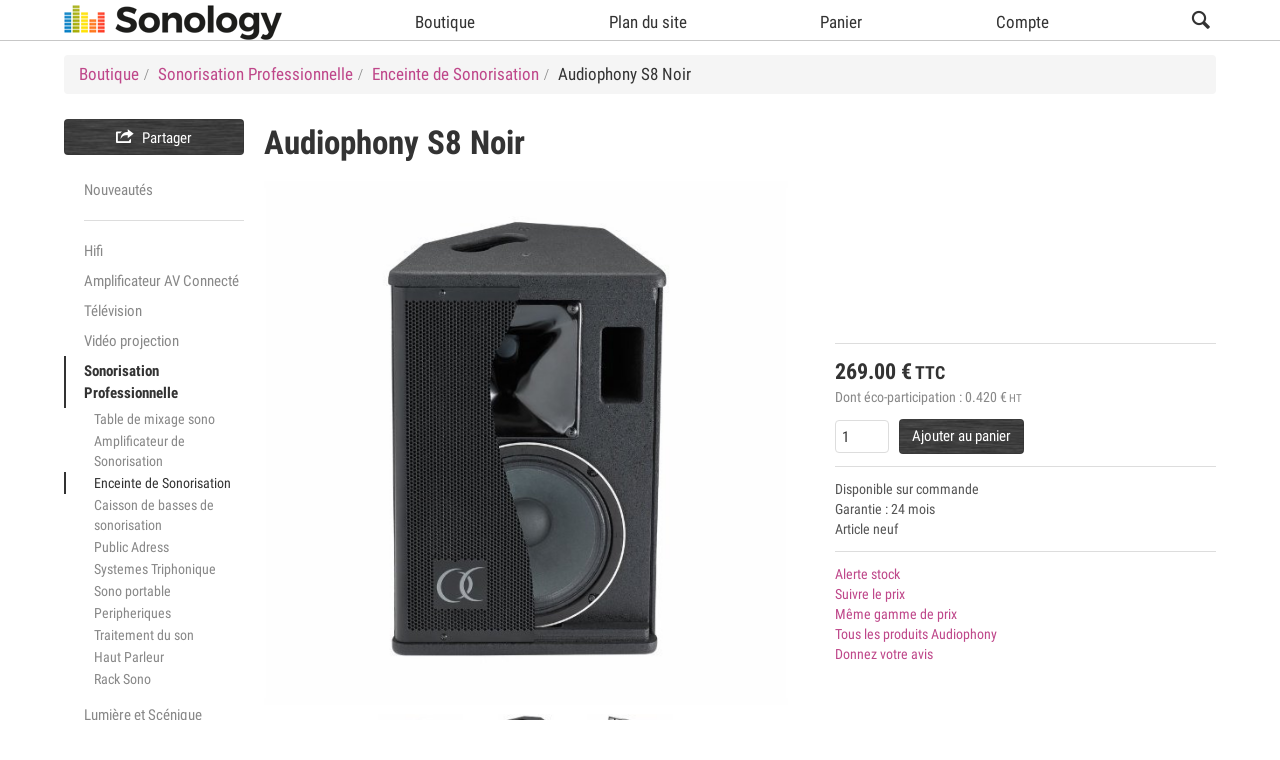

--- FILE ---
content_type: text/html; charset=UTF-8
request_url: https://www.sonology.shop/article/audiophony-s8-noir-toulouse.html
body_size: 39712
content:
<!DOCTYPE html>
			<html class="no-js" prefix="og: http://ogp.me/ns#"  lang="fr" >
			<head><meta http-equiv="Content-Type" content="text/html;charset=utf-8"/><meta charset="UTF-8"><title>Audiophony S8 Noir | Enceinte de Sonorisation - SONOLOGY  Toulouse</title><meta name="description" content="Audiophony S8 Satellite passif de 150 W RMS avec boomer de 8 pouces. Puissance : 150 W RMS / 300 W peak Format asymétrique utilisable en moniteur Finition noire et lyre d'accroche disponible Caractéristiques : - Caisse en multiplis à pan coupé - Finition : - Peinture époxy noire granitée -..." /><meta name="ROBOTS" content="NOARCHIVE" /><link rel="stylesheet" type="text/css" href="/style.css" /><link rel="apple-touch-icon" href="https://www.sonology.shop/images/apple-touch-icon.png" /><link rel="apple-touch-icon" sizes="76x76" href="https://www.sonology.shop/images/apple-touch-icon-76x76.png" /><link rel="apple-touch-icon" sizes="120x120" href="https://www.sonology.shop/images/apple-touch-icon-120x120.png" /><link rel="apple-touch-icon" sizes="152x152" href="https://www.sonology.shop/images/apple-touch-icon-152x152.png" /><link rel="apple-touch-icon" sizes="152x152" href="https://www.sonology.shop/images/apple-touch-icon-180x180.png" /><link rel="home" href="https://www.sonology.shop" /><meta property="og:title" content="Audiophony S8 Noir | Enceinte de Sonorisation - SONOLOGY  Toulouse" /><meta property="og:url" content="https://www.sonology.shop/article/audiophony-s8-noir-toulouse.html" /><meta property="og:type" content="website" /><meta name="twitter:card" content="summary_large_image" /><meta property="og:image" content="https://www.sonology.shop//image/81921-1-m/logo.jpg" /><meta property="og:site_name" content="SONOLOGY  Toulouse" /><meta property="og:description" content="Audiophony S8 Satellite passif de 150 W RMS avec boomer de 8 pouces. Puissance : 150 W RMS / 300 W peak Format asymétrique utilisable en moniteur Finition noire et lyre d'accroche disponible Caractéristiques : - Caisse en multiplis à pan coupé - Finition : - Peinture époxy noire granitée -..." /><meta property="og:locale" content="fr_fr" /><meta name="Language" content="fr" /><meta name="google-site-verification" content="Yxm4JCCGIffXWQ4w3nFxym0XcNalXoz10TXhmtKNXJ4" /><!--[if lt IE 9]>
				<script async src="http://ie7-js.googlecode.com/svn/version/2.1(beta4)/IE9.js"></script>
				<script async src="http://ie7-js.googlecode.com/svn/version/2.1(beta4)/ie7-squish.js" type="text/javascript"></script>
				<![endif]--><!--[if lt IE 9]>
				<script async src="https://oss.maxcdn.com/html5shiv/3.7.2/html5shiv.min.js"></script>
				<script async src="https://oss.maxcdn.com/respond/1.4.2/respond.min.js"></script>
				<![endif]--><meta name="viewport" content="width=device-width, initial-scale=1, maximum-scale=3, user-scalable=1" /></head><body class=" section-2" onload="initJs('https://www.sonology.shop/article.html','https://www.sonology.shop/recherche-suggestions.html','https://www.sonology.shop/recherche-mots-cles.html?fabricant=','https://www.sonology.shop/recherche.html','Modifier le panier')"><div id="wrapper0"><div id="wrapper1"><div id="wrapper2"><a id="topAnchor" name="top"></a><div id="headerBackground"><div id="header" class="full-width pos-center"><div id="headerFooter"></div></div></div><div id="headerMenuBackground"><div id="headerMenu" class="full-width pos-center"><div id="showmenu"><span class="fonticon font-xl">&#xe651;</span></div><div id="hideMenu"></div><nav><ul class="headerMenuUl" id="headerMenuUl">
<li id="headerLogo" itemscope itemtype="http://schema.org/Organization" ><a href="https://www.sonology.shop/" id="headerLogoLink" itemprop="url"><img id="headerLogo" itemprop="logo" src="/images/headerLogo.png" title="SONOLOGY  Toulouse" alt="SONOLOGY  Toulouse" /></a></li>
<li id="headerMenuMagasin"  class="selected"><a href="https://www.sonology.shop/boutique.html"><span class="fonticon font-m">&#xe651;</span><span class="label font-m">Boutique</span></a></li>
<li id="headerMenuStatic" class="selected"><a id="headerMenuStatiqueLienTop" href="https://www.sonology.shop/site-web/Plandusite.html"><span class="fonticon font-m">&#xe649;</span><span class="label font-m">Plan du site</span></a></li>
<li id="headerMenuPanier" class=""><a id="headerMenuPanierLienTop" rel="nofollow" href="https://www.sonology.shop/panier.html"><span class="fonticon font-m">&#xe60c;</span><span class="label font-m">Panier</span></a></li>
<li id="headerMenuCompte" class=""><a href="https://www.sonology.shop/compte.html" rel="nofollow"><span class="fonticon font-m">&#xe600;</span><span class="label font-m">Compte</span></a></li>
<li id="headerMenuSearchSpace"></li><li id="headerMenuSearch"><div id="sb-search" class="sb-search" itemscope itemtype="http://schema.org/WebSite"><meta itemprop="url" content="https://www.sonology.shop./"/>
	<form method="get" name="rechercheSite" action="https://www.sonology.shop/recherche-mots-cles.html" itemprop="potentialAction" itemscope itemtype="http://schema.org/SearchAction">
	<meta itemprop="target" content="https://www.sonology.shop/recherche-mots-cles.html?recherche={recherche}"/>
	<input id="headerRightSearchInput" itemprop="query-input" class="sb-search-input" name="recherche" type="search" autocomplete="off" autocorrect="off" autocapitalize="off" spellcheck="false" value="" placeholder="Rechercher" />
			<input class="sb-search-submit" type="submit" value="">
			<span class="sb-icon-search"></span>
			</form>
			</div></li>
</ul></nav><div id="headerMenuFooter"></div></div></div><div id="banniereTopBackground"><div id="banniereTop" class="full-width pos-center"></div></div><div id="arianeBackground"><div id="ariane" class="full-width pos-center"></div></div><div id="pageBackground"><div id="page" class="full-width pos-center"><div id="menuvertical" class="produit"><div class="menuVContent banniere top"><div class="banniereGroup"></div></div><div class="social" id="social" onClick="popupSocial(event,'<div class=\&quot;socialItem\&quot;>  <div id=\&quot;fb-root\&quot;></div>  <script>(function(d, s, id) {   var js, fjs = d.getElementsByTagName(s)[0];   if (d.getElementById(id)) return;   js = d.createElement(s); js.id = id;   js.src = \&quot;//connect.facebook.net/fr_FR/sdk.js#xfbml=1&version=v2.3\&quot;;   fjs.parentNode.insertBefore(js, fjs);  }(document, \'script\', \'facebook-jssdk\'));</script>  <div class=\&quot;fb-like\&quot; data-href=\&quot;https://developers.facebook.com/docs/plugins/\&quot; data-layout=\&quot;button\&quot; data-action=\&quot;like\&quot; data-show-faces=\&quot;false\&quot; data-share=\&quot;false\&quot;></div> </div>   <div class=\&quot;socialItem\&quot;>  <div class=\&quot;fb-share-button\&quot; data-layout=\&quot;button\&quot;></div> </div>  <div class=\&quot;socialItem\&quot;>  <a href=\&quot;https://twitter.com/share\&quot; class=\&quot;twitter-share-button\&quot; data-via=\&quot;auditorium26\&quot; data-size=\&quot;normal\&quot; data-count=\&quot;none\&quot;>Tweet</a>  <script>!function(d,s,id){var js,fjs=d.getElementsByTagName(s)[0],p=/^http:/.test(d.location)?\'http\':\'https\';if(!d.getElementById(id)){js=d.createElement(s);js.id=id;js.src=p+\'://platform.twitter.com/widgets.js\';fjs.parentNode.insertBefore(js,fjs);}}(document, \'script\', \'twitter-wjs\');</script> </div>   <div class=\&quot;socialItem\&quot;>  <a href=\&quot;//fr.pinterest.com/pin/create/button/\&quot; data-pin-do=\&quot;buttonBookmark\&quot;  data-pin-color=\&quot;red\&quot;><img src=\&quot;//assets.pinterest.com/images/pidgets/pinit_fg_en_rect_red_20.png\&quot; /></a>  <script type=\&quot;text/javascript\&quot; async defer src=\&quot;//assets.pinterest.com/js/pinit.js\&quot;></script> </div>  <div class=\&quot;socialItem\&quot;>  <script src=\&quot;//platform.linkedin.com/in.js\&quot; type=\&quot;text/javascript\&quot;> lang: en_US</script>  <script type=\&quot;IN/Share\&quot;></script> </div>  <div class=\&quot;socialItem\&quot;>  <span class=\&quot;ig-follow\&quot; data-id=\&quot;5479dee\&quot; data-handle=\&quot;igfbdotcom\&quot; data-count=\&quot;false\&quot; data-size=\&quot;medium\&quot; data-username=\&quot;false\&quot;></span>  <script>(function(d,t){var g=d.createElement(t),s=d.getElementsByTagName(t)[0];g.src=\&quot;//x.instagramfollowbutton.com/follow.js\&quot;;s.parentNode.insertBefore(g,s);}(document,\&quot;script\&quot;));</script> </div>  <div class=\&quot;socialItem\&quot;>  <div name=\&quot;viadeo-widget\&quot; class=\&quot;widget-share\&quot; data-share-url=\&quot;http://business.viadeo.com/fr/\&quot;></div>  <script src=\&quot;//www.viadeo.com/vws/widgets/init\&quot;></script> </div>  <div class=\&quot;socialItem\&quot;>  <a class=\&quot;tumblr-share-button\&quot; data-color=\&quot;blue\&quot; data-notes=\&quot;none\&quot; href=\&quot;https://embed.tumblr.com/share\&quot;></a> <script>!function(d,s,id){var js,ajs=d.getElementsByTagName(s)[0];if(!d.getElementById(id)){js=d.createElement(s);js.id=id;js.src=\&quot;https://secure.assets.tumblr.com/share-button.js\&quot;;ajs.parentNode.insertBefore(js,ajs);}}(document, \&quot;script\&quot;, \&quot;tumblr-js\&quot;);</script> </div>   <div class=\&quot;socialItem\&quot;>  <div class=\&quot;g-plusone\&quot; data-size=\&quot;tall\&quot; data-annotation=\&quot;none\&quot;></div>  <script type=\&quot;text/javascript\&quot;>   window.___gcfg = {lang: \'fr\'};   (function() {    var po = document.createElement(\'script\'); po.type = \'text/javascript\'; po.async = true;    po.src = \'https://apis.google.com/js/platform.js\';    var s = document.getElementsByTagName(\'script\')[0]; s.parentNode.insertBefore(po, s);   })();  </script> </div> ');"><div id="socialTitle"><span class="fonticon">&#xe61c;</span>Partager</div></div><div class="menuVContent produitsTop"><ul class="nav font-s"><li class=""><a href="https://www.sonology.shop/top-produits.html" >Nouveautés</a></li></ul></div><div class="menuVContent principal"><ul class="nav font-s"><li><a href="https://www.sonology.shop/catalogue/hifi.html" >Hifi</a></li><li class="" ><a href="https://www.sonology.shop/catalogue/home-cinema/amplificateur-av.html" >Amplificateur AV Connecté</a></li><li><a href="https://www.sonology.shop/catalogue/television.html" >Télévision</a></li><li><a href="https://www.sonology.shop/catalogue/videoprojection.html" >Vidéo projection </a></li><li class="active" ><a href="https://www.sonology.shop/catalogue/sonorisation-studio.html" >Sonorisation Professionnelle</a><ul class="nav font-s"><li class="" ><a href="https://www.sonology.shop/catalogue/sonorisation-studio/consolesdemixages.html" >Table de mixage sono</a></li><li class="" ><a href="https://www.sonology.shop/catalogue/sonorisation-studio/amplificateur.html" >Amplificateur de Sonorisation</a></li><li class="active" ><a href="https://www.sonology.shop/catalogue/sonorisation-studio/enceinte.html" >Enceinte de Sonorisation</a></li><li class="" ><a href="https://www.sonology.shop/catalogue/sonorisation-studio/caissonbasses-sono-toulouse.html" >Caisson de basses de sonorisation</a></li><li class="" ><a href="https://www.sonology.shop/catalogue/sonorisation-studio/publicadress.html" >Public Adress</a></li><li class="" ><a href="https://www.sonology.shop/catalogue/sonorisation-studio/systemes-triphonique.html" >Systemes Triphonique</a></li><li class="" ><a href="https://www.sonology.shop/catalogue/sonorisation-studio/sonoportable.html" >Sono portable</a></li><li class="" ><a href="https://www.sonology.shop/catalogue/sonorisation-studio/peripheriques.html" >Peripheriques</a></li><li class="" ><a href="https://www.sonology.shop/catalogue/sonorisation-studio/traitement-du-son.html" >Traitement du son</a></li><li class="" ><a href="https://www.sonology.shop/catalogue/sonorisation-studio/haut-parleur.html" >Haut Parleur</a></li><li class="" ><a href="https://www.sonology.shop/catalogue/sonorisation-studio/rack-sono-toulouse.html" >Rack Sono</a></li></ul></li><li><a href="https://www.sonology.shop/catalogue/lumiere.html" >Lumière et Scénique</a></li><li><a href="https://www.sonology.shop/catalogue/espacedjvj.html" >Espace DJ</a></li><li><a href="https://www.sonology.shop/catalogue/mixagestudio.html" >Home studio</a></li><li><a href="https://www.sonology.shop/catalogue/informatique.html" >Informatique Musicale</a></li><li><a href="https://www.sonology.shop/catalogue/flight.html" >Flight et Accessoires Sono</a></li><li><a href="https://www.sonology.shop/catalogue/connectique-cable.html" >Connectique et Câblage</a></li><li><a href="https://www.sonology.shop/catalogue/videosalonetsurveillance.html" >Video salon et surveillance </a></li><li class="" ><a href="https://www.sonology.shop/catalogue/sav/piecesdetachees.html" >Pieces Detachees</a></li></ul></div><div class="menuVContent banniere bottom"><div class="banniereGroup"></div></div></div><div id="contenupage"><div class="sectionContenu" id="ficheProduit" itemscope itemtype="http://schema.org/Product"><meta itemprop="url" content="https://www.sonology.shop/article/audiophony-s8-noir-toulouse.html" /><h1 id="nomproduit" class="font-xxl"><span itemprop="brand">Audiophony</span> <span itemprop="name">S8 Noir</span></h1><div id="ficheProduitBlocImages"><div id="ficheProduitBlocImagesContenu"><div class="ficheProduitImagePrincipale"><figure><img id="ficheProduitImagePrincipale1" class="default" itemprop="image"  src="/image/81921-1-m/Audiophony+S8+Noir+Audiophony-1.jpg" for="/image/81921-1-l/Audiophony+S8+Noir-1.jpg" alt="Audiophony S8 Noir"   /></figure></div><div class="ficheProduitImagePrincipale"><figure><img id="ficheProduitImagePrincipale2" itemprop="image"   src="/image/81921-2-m/Audiophony+S8+Noir+Audiophony-2.jpg" for="/image/81921-2-l/Audiophony+S8+Noir-2.jpg" alt="Audiophony S8 Noir"   /></figure></div><div class="ficheProduitImagePrincipale"><figure><img id="ficheProduitImagePrincipale3" itemprop="image"   src="/image/81921-3-m/Audiophony+S8+Noir+Audiophony-3.jpg" for="/image/81921-3-l/Audiophony+S8+Noir-3.jpg" alt="Audiophony S8 Noir"   /></figure></div></div><ul class="imgFicheProduitOnglet nbImage3" ><li><img id="imgZoomFicheProduitOnglet1" data-img="1" class="mini" src="/image/81921-1-xs/Audiophony+S8+Noir-1.jpg" alt="Enceinte de Sonorisation Audiophony S8 Noir"  /></li><li><img id="imgZoomFicheProduitOnglet2" data-img="2" class="mini" src="/image/81921-2-xs/Audiophony+S8+Noir-2.jpg" alt="Enceinte de Sonorisation Audiophony S8 Noir"  /></li><li><img id="imgZoomFicheProduitOnglet3" data-img="3" class="mini" src="/image/81921-3-xs/Audiophony+S8+Noir-3.jpg" alt="Enceinte de Sonorisation Audiophony S8 Noir"  /></li></ul></div><div id="ficheProduitBlocImagesZoomContainer"><div id="ficheProduitBlocImagesZoom"><div class="ficheProduitImageZoom"><figure><img id="ficheProduitImageZoom1" class="default"  alt="Audiophony S8 Noir"   /></figure></div><div class="ficheProduitImageZoom"><figure><img id="ficheProduitImageZoom2"   alt="Audiophony S8 Noir"   /></figure></div><div class="ficheProduitImageZoom"><figure><img id="ficheProduitImageZoom3"   alt="Audiophony S8 Noir"   /></figure></div><div  class="ficheProduitImageZoomBouton" id="ficheProduitImageZoomBoutonPrevious"><span class="fonticon" id="previous">&#xe652;</span></div><div  class="ficheProduitImageZoomBouton" id="ficheProduitImageZoomBoutonNext"><span class="fonticon" id="next">&#xe653;</span></div><div class="ficheProduitImageZoomBouton" id="ficheProduitImageZoomBoutonClose"><span class="fonticon">&#xe606;</span></div></div></div><div class="top" id="fabricant"></div><div id="fabricant"><a id="fabricant"  rel="nofollow"  href="https://www.sonology.shop/recherche-mots-cles.html?fabricant=audiophony" target='_self' rel="noopener, noreferrer" ><img id="fabricant" alt="Audiophony"  src="/image/faid-3011/Audiophony.jpg" /></a></div><div class="top" id="ficheProduitIndicateurs"></div><div id="ficheProduitIndicateurs"></div><div class="top" id="produitAchat"></div><div id="produitAchat"><div id="prix"><div class="prix prixMontant "><span itemprop="offers" itemscope itemtype="http://schema.org/Offer"><meta itemprop="priceValidUntil" content="2026-05-14" /><meta itemprop="priceCurrency" content="EUR" /><span class="valeur" itemprop="price">269.00</span><span class="devise">&euro;</span><span class="taxe">TTC</span><link itemprop="itemCondition" href="http://schema.org/NewCondition"/></span></div></div><div class="prix prixInfo font-xs" id="prixEco">Dont éco-participation : <span class="valeur">0.420</span><span class="devise">&euro;</span><span class="taxe">HT</span></div><div id="ficheProduitGroupe"></div><form class="produitAchatForm" id="formAjoutPanier81921" name="panier" method="get" action="https://www.sonology.shop/ajouter/audiophony-s8-noir-toulouse.html"><input type="number" name="panierQte" id="panierQte" value="1"><button type="submit" name="submit"  class="btn btn-primary">Ajouter au panier</button></form></div><div class="top" id="description"></div><div id="description" class="font-xs"><div id="surCommande">Disponible sur commande</div><div id="garantie">Garantie : 24 mois</div><div id="neuf">Article neuf</div></div><div class="top" id="liens"></div><div id="liens" class="font-xs"><div><a rel="nofollow" id="suiviStock" href="https://www.sonology.shop/suivi-stock/audiophony-s8-noir-toulouse.html" >Alerte stock</a></div><div><a rel="nofollow" id="suiviPrix" href="https://www.sonology.shop/suivi-prix/audiophony-s8-noir-toulouse.html" >Suivre le prix</a></div><div><a id="rechPrix" rel="nofollow" href="https://www.sonology.shop/recherche-prix/enceinte/224.17.html">Même gamme de prix</a></div><div><a id="rechFabricant" rel="nofollow" href="https://www.sonology.shop/recherche-mots-cles.html?fabricant=audiophony">Tous les produits Audiophony </a></div><div><a id="avis" rel="nofollow" href="https://www.sonology.shop/avis/audiophony-s8-noir-toulouse.html">Donnez votre avis</a></div></div><div class="top" id="paiementDetail"></div><div id="paiementDetail"></div><div id="produitDetail"><div class="section font-xl"><h2>Informations produit</h2></div><div class="sectionContenu" id="ficheTechnique"><p itemprop="description"><b>Audiophony<br>S8</b><br><br>Satellite passif de 150 W RMS avec boomer de 8 pouces.<br>Puissance : 150 W RMS / 300 W peak<br>Format asymétrique utilisable en moniteur<br>Finition noire et lyre d'accroche disponible<br><br><br><b>Caractéristiques :<br></b><br>- Caisse en multiplis à pan coupé<br>- Finition :<br>- Peinture époxy noire granitée<br>- Grille métallique interne<br>- 1 poignée intégrée<br><br>• Réponse en fréquence (-3dB) : 80 Hz - 19 kHz<br>• Puissance : 150 W RMS / 300 W peak<br>• Impédance : 8 ohms<br>• Sensibilité 1 W/1 m : 94 dB / 121 dB peak<br>• Boomer : 8 pouces chassis alu à bobine de 50 mm<br>• Tweeter : Moteur 1 pouce à bobine de 44 mm<br>• Dispersion horizontale : 50 ou 100°<br>• Dispersion verticale : 55°<br>• Filtre passif interne : fréquence de coupure : 2100 Hz<br>• Connecteurs : Speakon x 2 (1+1- full range)<br>• Embases pour barre de couplage<br>• Dimensions (Hxl x P) : 280 x 420 x 233 mm<br>• Poids net : 10 kg</p></div></div></div></div><div style="clear:both;"></div></div></div><div id="arianeContenu"><ul class="filariane" itemscope itemtype="http://schema.org/BreadcrumbList"><li itemprop="itemListElement" itemscope itemtype="http://schema.org/ListItem"><a itemid="https://www.sonology.shop/boutique.html" href="https://www.sonology.shop/boutique.html" itemscope itemtype="http://schema.org/WebPage" itemprop="item" ><span itemprop="name">Boutique</span></a><meta itemprop="position" content="1" /></li><li itemprop="itemListElement" itemscope itemtype="http://schema.org/ListItem"><a itemid="https://www.sonology.shop/catalogue/sonorisation-studio.html" href="https://www.sonology.shop/catalogue/sonorisation-studio.html" itemscope itemtype="http://schema.org/WebPage" itemprop="item" ><span itemprop="name">Sonorisation Professionnelle</span></a><meta itemprop="position" content="2" /></li><li itemprop="itemListElement" itemscope itemtype="http://schema.org/ListItem"><a itemid="https://www.sonology.shop/catalogue/sonorisation-studio/enceinte.html" href="https://www.sonology.shop/catalogue/sonorisation-studio/enceinte.html" itemscope itemtype="http://schema.org/WebPage" itemprop="item" ><span itemprop="name">Enceinte de Sonorisation</span></a><meta itemprop="position" content="3" /></li><li>Audiophony S8 Noir</li></ul></div><div class="push"></div></div><footer><div id="footerBackground"><div id="footer" class="full-width pos-center" ><div id="footerNewsletter" ><span class="font-xs">Inscrivez-vous à notre newsletter</span><form method="post" action="https://www.sonology.shop/lettre-information.html" ><input type="email" id="footerNewsletterInput" name="inscription" maxlength="64" placeholder="Saisissez votre email" /><input type="email" class="cacheauto2"  name="mail" value="" maxlength="64" placeholder="Saisissez votre email" style="position: absolute;left: -200px;top: -200px;z-index: -1;" /><input type="password" class="cacheauto2"  name="password" value="" style="position: absolute;top: -200px;left: -200px;z-index: -1;"/><input type="hidden" name="inscriptionNewsletter" value="true" /><button type="submit" id="footerNewsletterButton" class="fonticon">&#xe637;</button></form></div><div id="footerPagesStatiques" class="font-s"><ul><li><a href="https://www.sonology.shop/site-web/Conditions.html">Conditions Générales</a></li><li><a href="https://www.sonology.shop/site-web/Mentionslgales.html">Mentions légales</a></li><li><a href="https://www.sonology.shop/site-web/Modesdepaiement.html">Modes de paiement</a></li><li><a href="https://www.sonology.shop/site-web/Garanties.html">Garanties</a></li><li><a href="https://www.sonology.shop/site-web/Livraison.html">Livraison</a></li><li id="footerContact" ><a href="https://www.sonology.shop/contact.html">Contact</a></li></ul></div><div id="footerInfos" class="font-s">
<p>(c) SONOLOGY | 27, Avenue de LARRIEU - 31100 TOULOUSE | Tél. 05 34 411 411</p>
</div></div></div><div id="footerFabricantsBackground"><div id="footerFabricants" class="full-width pos-center font-xs"><ul><li><a href="https://www.sonology.shop/recherche-mots-cles.html?fabricant=afx">Afx</a></li><li><a href="https://www.sonology.shop/recherche-mots-cles.html?fabricant=akaipro">Akai Pro</a></li><li><a href="https://www.sonology.shop/recherche-mots-cles.html?fabricant=akg">AKG</a></li><li><a href="https://www.sonology.shop/recherche-mots-cles.html?fabricant=akgharman">AKG by harman</a></li><li><a href="https://www.sonology.shop/recherche-mots-cles.html?fabricant=Alctron">Alctron</a></li><li><a href="https://www.sonology.shop/recherche-mots-cles.html?fabricant=allen-heath">Allen & Heath</a></li><li><a href="https://www.sonology.shop/recherche-mots-cles.html?fabricant=alphason">Alphason</a></li><li><a href="https://www.sonology.shop/recherche-mots-cles.html?fabricant=alphatheta">AlphaTheta</a></li><li><a href="https://www.sonology.shop/recherche-mots-cles.html?fabricant=alto">Alto</a></li><li><a href="https://www.sonology.shop/recherche-mots-cles.html?fabricant=american-dj">American DJ</a></li><li><a href="https://www.sonology.shop/recherche-mots-cles.html?fabricant=art">ART</a></li><li><a href="https://www.sonology.shop/recherche-mots-cles.html?fabricant=Artnovion">Artnovion</a></li><li><a href="https://www.sonology.shop/recherche-mots-cles.html?fabricant=arturia">Arturia</a></li><li><a href="https://www.sonology.shop/recherche-mots-cles.html?fabricant=asd">ASD</a></li><li><a href="https://www.sonology.shop/recherche-mots-cles.html?fabricant=asus">Asus</a></li><li><a href="https://www.sonology.shop/recherche-mots-cles.html?fabricant=atoll">Atoll</a></li><li><a href="https://www.sonology.shop/recherche-mots-cles.html?fabricant=848">AUDAC </a></li><li><a href="https://www.sonology.shop/recherche-mots-cles.html?fabricant=audiophony">Audiophony</a></li><li><a href="https://www.sonology.shop/recherche-mots-cles.html?fabricant=Audioquest">Audioquest</a></li><li><a href="https://www.sonology.shop/recherche-mots-cles.html?fabricant=Auditorium26">Auditorium 26</a></li><li><a href="https://www.sonology.shop/recherche-mots-cles.html?fabricant=BEAMZ">BEAMZ</a></li><li><a href="https://www.sonology.shop/recherche-mots-cles.html?fabricant=benq">BenQ</a></li><li><a href="https://www.sonology.shop/recherche-mots-cles.html?fabricant=beyerdynamic">Beyerdynamic</a></li><li><a href="https://www.sonology.shop/recherche-mots-cles.html?fabricant=bluesound">Bluesound</a></li><li><a href="https://www.sonology.shop/recherche-mots-cles.html?fabricant=BoomToneDJ">BoomTone DJ</a></li><li><a href="https://www.sonology.shop/recherche-mots-cles.html?fabricant=bose">Bose</a></li><li><a href="https://www.sonology.shop/recherche-mots-cles.html?fabricant=Bose-pro">Bose Pro</a></li><li><a href="https://www.sonology.shop/recherche-mots-cles.html?fabricant=bst">BST</a></li><li><a href="https://www.sonology.shop/recherche-mots-cles.html?fabricant=cabasse">Cabasse</a></li><li><a href="https://www.sonology.shop/recherche-mots-cles.html?fabricant=chauvet">Chauvet</a></li><li><a href="https://www.sonology.shop/recherche-mots-cles.html?fabricant=contest">Contest</a></li><li><a href="https://www.sonology.shop/recherche-mots-cles.html?fabricant=dapaudio">DAP audio</a></li><li><a href="https://www.sonology.shop/recherche-mots-cles.html?fabricant=das">DAS</a></li><li><a href="https://www.sonology.shop/recherche-mots-cles.html?fabricant=decksaver">Decksaver</a></li><li><a href="https://www.sonology.shop/recherche-mots-cles.html?fabricant=DEFINITIVE-AUDIO">DEFINITIVE AUDIO</a></li><li><a href="https://www.sonology.shop/recherche-mots-cles.html?fabricant=denon">Denon</a></li><li><a href="https://www.sonology.shop/recherche-mots-cles.html?fabricant=drawmer">Drawmer</a></li><li><a href="https://www.sonology.shop/recherche-mots-cles.html?fabricant=ecler">Ecler</a></li><li><a href="https://www.sonology.shop/recherche-mots-cles.html?fabricant=electro-voice">Electro-Voice</a></li><li><a href="https://www.sonology.shop/recherche-mots-cles.html?fabricant=elipson">Elipson</a></li><li><a href="https://www.sonology.shop/recherche-mots-cles.html?fabricant=eminence">Eminence</a></li><li><a href="https://www.sonology.shop/recherche-mots-cles.html?fabricant=Enova">Enova</a></li><li><a href="https://www.sonology.shop/recherche-mots-cles.html?fabricant=erard">Erard</a></li><li><a href="https://www.sonology.shop/recherche-mots-cles.html?fabricant=esl">ESL</a></li><li><a href="https://www.sonology.shop/recherche-mots-cles.html?fabricant=eurosmoke">Eurosmoke</a></li><li><a href="https://www.sonology.shop/recherche-mots-cles.html?fabricant=Evolite">Evolite</a></li><li><a href="https://www.sonology.shop/recherche-mots-cles.html?fabricant=fane">fane</a></li><li><a href="https://www.sonology.shop/recherche-mots-cles.html?fabricant=fbt">FBT</a></li><li><a href="https://www.sonology.shop/recherche-mots-cles.html?fabricant=Focal">Focal</a></li><li><a href="https://www.sonology.shop/recherche-mots-cles.html?fabricant=focusrite">Focusrite</a></li><li><a href="https://www.sonology.shop/recherche-mots-cles.html?fabricant=fogburst">Fogburst</a></li><li><a href="https://www.sonology.shop/recherche-mots-cles.html?fabricant=Fonestar">Fonestar</a></li><li><a href="https://www.sonology.shop/recherche-mots-cles.html?fabricant=gator">Gator</a></li><li><a href="https://www.sonology.shop/recherche-mots-cles.html?fabricant=gemini">Gemini</a></li><li><a href="https://www.sonology.shop/recherche-mots-cles.html?fabricant=GENERALELECTRIC">GENERAL ELECTRIC</a></li><li><a href="https://www.sonology.shop/recherche-mots-cles.html?fabricant=ghost">Ghost</a></li><li><a href="https://www.sonology.shop/recherche-mots-cles.html?fabricant=gisan">Gisan</a></li><li><a href="https://www.sonology.shop/recherche-mots-cles.html?fabricant=Glorious">Glorious</a></li><li><a href="https://www.sonology.shop/recherche-mots-cles.html?fabricant=Goldring">Goldring</a></li><li><a href="https://www.sonology.shop/recherche-mots-cles.html?fabricant=goodbay">Goodbay</a></li><li><a href="https://www.sonology.shop/recherche-mots-cles.html?fabricant=Gravity">Gravity</a></li><li><a href="https://www.sonology.shop/recherche-mots-cles.html?fabricant=hikvision">Hikvision</a></li><li><a href="https://www.sonology.shop/recherche-mots-cles.html?fabricant=Hit">Hit Music</a></li><li><a href="https://www.sonology.shop/recherche-mots-cles.html?fabricant=hk-audio">HK Audio</a></li><li><a href="https://www.sonology.shop/recherche-mots-cles.html?fabricant=hpa">HPA</a></li><li><a href="https://www.sonology.shop/recherche-mots-cles.html?fabricant=Ibiza">Ibiza</a></li><li><a href="https://www.sonology.shop/recherche-mots-cles.html?fabricant=iConnectivity">iConnectivity</a></li><li><a href="https://www.sonology.shop/recherche-mots-cles.html?fabricant=ikeyaudio">iKey-Audio</a></li><li><a href="https://www.sonology.shop/recherche-mots-cles.html?fabricant=imgstageline">IMG stage line</a></li><li><a href="https://www.sonology.shop/recherche-mots-cles.html?fabricant=jamo">Jamo</a></li><li><a href="https://www.sonology.shop/recherche-mots-cles.html?fabricant=jbsystem">JB Sytems</a></li><li><a href="https://www.sonology.shop/recherche-mots-cles.html?fabricant=jvc">JVC</a></li><li><a href="https://www.sonology.shop/recherche-mots-cles.html?fabricant=k-m">K&M</a></li><li><a href="https://www.sonology.shop/recherche-mots-cles.html?fabricant=kef">KEF</a></li><li><a href="https://www.sonology.shop/recherche-mots-cles.html?fabricant=kempton">Kempton</a></li><li><a href="https://www.sonology.shop/recherche-mots-cles.html?fabricant=kenwood">KENWOOD</a></li><li><a href="https://www.sonology.shop/recherche-mots-cles.html?fabricant=kimex">Kimex</a></li><li><a href="https://www.sonology.shop/recherche-mots-cles.html?fabricant=klipsch">Klipsch</a></li><li><a href="https://www.sonology.shop/recherche-mots-cles.html?fabricant=korg">Korg</a></li><li><a href="https://www.sonology.shop/recherche-mots-cles.html?fabricant=krk">KRK</a></li><li><a href="https://www.sonology.shop/recherche-mots-cles.html?fabricant=ldsystems">LD Systems</a></li><li><a href="https://www.sonology.shop/recherche-mots-cles.html?fabricant=lexicon">Lexicon</a></li><li><a href="https://www.sonology.shop/recherche-mots-cles.html?fabricant=lg">LG</a></li><li><a href="https://www.sonology.shop/recherche-mots-cles.html?fabricant=lindy">Lindy</a></li><li><a href="https://www.sonology.shop/recherche-mots-cles.html?fabricant=line6">Line 6</a></li><li><a href="https://www.sonology.shop/recherche-mots-cles.html?fabricant=ltc">LTC</a></li><li><a href="https://www.sonology.shop/recherche-mots-cles.html?fabricant=lumene">Lumene</a></li><li><a href="https://www.sonology.shop/recherche-mots-cles.html?fabricant=lx-electronique">LX Electronique</a></li><li><a href="https://www.sonology.shop/recherche-mots-cles.html?fabricant=m-audio">M-Audio</a></li><li><a href="https://www.sonology.shop/recherche-mots-cles.html?fabricant=M-BRACKETS">M-BRACKETS</a></li><li><a href="https://www.sonology.shop/recherche-mots-cles.html?fabricant=MACMAH">MAC MAH</a></li><li><a href="https://www.sonology.shop/recherche-mots-cles.html?fabricant=urlmagma">Magma</a></li><li><a href="https://www.sonology.shop/recherche-mots-cles.html?fabricant=marmitek">Marmitek</a></li><li><a href="https://www.sonology.shop/recherche-mots-cles.html?fabricant=MartinAudio">Martin Audio</a></li><li><a href="https://www.sonology.shop/recherche-mots-cles.html?fabricant=mb">MB</a></li><li><a href="https://www.sonology.shop/recherche-mots-cles.html?fabricant=mipro">Mipro</a></li><li><a href="https://www.sonology.shop/recherche-mots-cles.html?fabricant=monacor">Monacor</a></li><li><a href="https://www.sonology.shop/recherche-mots-cles.html?fabricant=monstercable">Monster Cable</a></li><li><a href="https://www.sonology.shop/recherche-mots-cles.html?fabricant=Multibrackets">Multibrackets</a></li><li><a href="https://www.sonology.shop/recherche-mots-cles.html?fabricant=httpswwwmuse-europecomfra-propos">MUSE</a></li><li><a href="https://www.sonology.shop/recherche-mots-cles.html?fabricant=nad">Nad</a></li><li><a href="https://www.sonology.shop/recherche-mots-cles.html?fabricant=native-instruments">Native Instruments</a></li><li><a href="https://www.sonology.shop/recherche-mots-cles.html?fabricant=neutrik">Neutrik</a></li><li><a href="https://www.sonology.shop/recherche-mots-cles.html?fabricant=nexo">Nexo</a></li><li><a href="https://www.sonology.shop/recherche-mots-cles.html?fabricant=norstone">NorStone</a></li><li><a href="https://www.sonology.shop/recherche-mots-cles.html?fabricant=optoma">Optoma</a></li><li><a href="https://www.sonology.shop/recherche-mots-cles.html?fabricant=ortofon">Ortofon</a></li><li><a href="https://www.sonology.shop/recherche-mots-cles.html?fabricant=osram">Osram</a></li><li><a href="https://www.sonology.shop/recherche-mots-cles.html?fabricant=oxo">OXO</a></li><li><a href="https://www.sonology.shop/recherche-mots-cles.html?fabricant=panasonic">Panasonic</a></li><li><a href="https://www.sonology.shop/recherche-mots-cles.html?fabricant=pioneer">Pioneer</a></li><li><a href="https://www.sonology.shop/recherche-mots-cles.html?fabricant=Pioneer-DJ">Pioneer DJ</a></li><li><a href="https://www.sonology.shop/recherche-mots-cles.html?fabricant=poweracoustic">Power Acoustic</a></li><li><a href="https://www.sonology.shop/recherche-mots-cles.html?fabricant=powerflight">Power Flight</a></li><li><a href="https://www.sonology.shop/recherche-mots-cles.html?fabricant=powerlight">Power Light</a></li><li><a href="https://www.sonology.shop/recherche-mots-cles.html?fabricant=PowerStudio">Power Studio</a></li><li><a href="https://www.sonology.shop/recherche-mots-cles.html?fabricant=powerworks">PowerWorks</a></li><li><a href="https://www.sonology.shop/recherche-mots-cles.html?fabricant=presonus">Presonus</a></li><li><a href="https://www.sonology.shop/recherche-mots-cles.html?fabricant=Primacoustic">Primacoustic</a></li><li><a href="https://www.sonology.shop/recherche-mots-cles.html?fabricant=pro-ject">Pro-Ject</a></li><li><a href="https://www.sonology.shop/recherche-mots-cles.html?fabricant=procolor">Procolor</a></li><li><a href="https://www.sonology.shop/recherche-mots-cles.html?fabricant=prodipe">Prodipe</a></li><li><a href="https://www.sonology.shop/recherche-mots-cles.html?fabricant=profigold">Profigold</a></li><li><a href="https://www.sonology.shop/recherche-mots-cles.html?fabricant=purelink">Purelink</a></li><li><a href="https://www.sonology.shop/recherche-mots-cles.html?fabricant=qacoustics">Q Acoustics</a></li><li><a href="https://www.sonology.shop/recherche-mots-cles.html?fabricant=qed">Qed</a></li><li><a href="https://www.sonology.shop/recherche-mots-cles.html?fabricant=qsc">QSC</a></li><li><a href="https://www.sonology.shop/recherche-mots-cles.html?fabricant=rane">Rane</a></li><li><a href="https://www.sonology.shop/recherche-mots-cles.html?fabricant=rcf">RCF</a></li><li><a href="https://www.sonology.shop/recherche-mots-cles.html?fabricant=realcable">Real Cable</a></li><li><a href="https://www.sonology.shop/recherche-mots-cles.html?fabricant=REGA">REGA</a></li><li><a href="https://www.sonology.shop/recherche-mots-cles.html?fabricant=reloop">Reloop</a></li><li><a href="https://www.sonology.shop/recherche-mots-cles.html?fabricant=rme">RME</a></li><li><a href="https://www.sonology.shop/recherche-mots-cles.html?fabricant=roland">Roland</a></li><li><a href="https://www.sonology.shop/recherche-mots-cles.html?fabricant=Rondson">Rondson</a></li><li><a href="https://www.sonology.shop/recherche-mots-cles.html?fabricant=roth">Roth</a></li><li><a href="https://www.sonology.shop/recherche-mots-cles.html?fabricant=rtx">RTX</a></li><li><a href="https://www.sonology.shop/recherche-mots-cles.html?fabricant=samson">Samson</a></li><li><a href="https://www.sonology.shop/recherche-mots-cles.html?fabricant=samsung">Samsung</a></li><li><a href="https://www.sonology.shop/recherche-mots-cles.html?fabricant=screen-up">SCREEN'UP</a></li><li><a href="https://www.sonology.shop/recherche-mots-cles.html?fabricant=sennheiser">Sennheiser</a></li><li><a href="https://www.sonology.shop/recherche-mots-cles.html?fabricant=showtec">Showtec</a></li><li><a href="https://www.sonology.shop/recherche-mots-cles.html?fabricant=shure">Shure</a></li><li><a href="https://www.sonology.shop/recherche-mots-cles.html?fabricant=sinox">Sinox</a></li><li><a href="https://www.sonology.shop/recherche-mots-cles.html?fabricant=sonorous">Sonorous</a></li><li><a href="https://www.sonology.shop/recherche-mots-cles.html?fabricant=sonos">Sonos</a></li><li><a href="https://www.sonology.shop/recherche-mots-cles.html?fabricant=sony">Sony</a></li><li><a href="https://www.sonology.shop/recherche-mots-cles.html?fabricant=soundcraft">Soundcraft</a></li><li><a href="https://www.sonology.shop/recherche-mots-cles.html?fabricant=spectral">Spectral</a></li><li><a href="https://www.sonology.shop/recherche-mots-cles.html?fabricant=stagg">Stagg</a></li><li><a href="https://www.sonology.shop/recherche-mots-cles.html?fabricant=qtarway">Starway</a></li><li><a href="https://www.sonology.shop/recherche-mots-cles.html?fabricant=sunlite">Sunlite</a></li><li><a href="https://www.sonology.shop/recherche-mots-cles.html?fabricant=sx-lighting">Sx-lighting</a></li><li><a href="https://www.sonology.shop/recherche-mots-cles.html?fabricant=synq">Synq</a></li><li><a href="https://www.sonology.shop/recherche-mots-cles.html?fabricant=synqaudio">Synq audio</a></li><li><a href="https://www.sonology.shop/recherche-mots-cles.html?fabricant=tangent">Tangent</a></li><li><a href="https://www.sonology.shop/recherche-mots-cles.html?fabricant=tannoy">Tannoy</a></li><li><a href="https://www.sonology.shop/recherche-mots-cles.html?fabricant=tascam">Tascam</a></li><li><a href="https://www.sonology.shop/recherche-mots-cles.html?fabricant=technics">Technics</a></li><li><a href="https://www.sonology.shop/recherche-mots-cles.html?fabricant=tesca">Tesca</a></li><li><a href="https://www.sonology.shop/recherche-mots-cles.html?fabricant=thomson">Thomson</a></li><li><a href="https://www.sonology.shop/recherche-mots-cles.html?fabricant=udg">UDG</a></li><li><a href="https://www.sonology.shop/recherche-mots-cles.html?fabricant=ultimate">Ultimate</a></li><li><a href="https://www.sonology.shop/recherche-mots-cles.html?fabricant=ultrasone">Ultrasone</a></li><li><a href="https://www.sonology.shop/recherche-mots-cles.html?fabricant=vandenhul">Van Den Hul</a></li><li><a href="https://www.sonology.shop/recherche-mots-cles.html?fabricant=visionel">VISION EL</a></li><li><a href="https://www.sonology.shop/recherche-mots-cles.html?fabricant=vogrels">Vogel's</a></li><li><a href="https://www.sonology.shop/recherche-mots-cles.html?fabricant=wharfedalepro">Wharfedale pro</a></li><li><a href="https://www.sonology.shop/recherche-mots-cles.html?fabricant=yamaha">Yamaha</a></li></ul></div></div><div id="footerBottomBackground"><div id="footerBottom" class="full-width pos-center"><div id="language"><label class="font-s">Langue</label><select id="langue-select"><option value="https://www.sonology.shop/product/audiophony-s8-noir-toulouse.html" >English</option><option value="https://www.sonology.shop/article/audiophony-s8-noir-toulouse.html" SELECTED>Français</option></select></div></div></div></footer></div></div><script type="text/javascript" src="/script.js" ></script><script type="text/javascript" >logStat('https://www.sonology.shop/stats-fr.html', 'vr882gd2nmacmf66slmthts5au6j3p2g', '849714');</script>
</body>
</html>

--- FILE ---
content_type: text/css
request_url: https://www.sonology.shop/style.css
body_size: 89655
content:
html,body,div,span,applet,object,iframe,h1,h2,h3,h4,h5,h6,p,blockquote,pre,a,abbr,acronym,address,big,cite,code,del,dfn,em,img,ins,kbd,q,s,samp,small,strike,strong,sub,sup,tt,var,b,u,i,center,dl,dt,dd,ol,ul,li,fieldset,form,label,legend,table,caption,tbody,tfoot,thead,tr,th,td,article,aside,canvas,details,figcaption,figure,footer,header,hgroup,menu,nav,section,summary,time,mark,audio,video,::before,::after{margin:0;padding:0;border-style:solid;border-width:0;outline:0;text-rendering:optimizeLegibility;-webkit-text-size-adjust:100%;-ms-text-size-adjust:100%;font-size:.875em;font:inherit;line-height:1.450em;vertical-align:baseline}body{font-family:'CustomFont',sans-serif}a{text-decoration:none}a:hover{text-decoration:underline}b,strong{font-weight:bold}article,aside,details,figcaption,figure,footer,header,hgroup,menu,nav,section,summary{display:block}audio,canvas,video{display:inline-block}html,body{height:100%}body{line-height:1}.clear{clear:both}ol,ul{list-style:none}blockquote,q{quotes:none}blockquote::before,blockquote::after,q::before,q::after{content:'';content:none}:focus{outline:0}ins{text-decoration:none}del{text-decoration:line-through}table{border-collapse:collapse;border-spacing:0}input[type="submit"],input[type="button"],button{margin:0}input,select,a img{vertical-align:middle}img{height:auto}a:focus{outline:thin dotted}a:active,a:hover{outline:0}fieldset{border:1px solid silver;margin:0 2px;padding:.35em .625em .75em}legend{border:0;padding:0}button{overflow:visible}button,input,select,textarea{font-family:inherit;font-size:100%;margin:0}button,input{line-height:normal}button,select{text-transform:none}button,html input[type="button"],input[type="reset"],input[type="submit"]{-webkit-appearance:button;cursor:pointer}button[disabled],html input[disabled]{cursor:default}input[type="checkbox"],input[type="radio"]{box-sizing:border-box;padding:0}input[type="search"]{-webkit-appearance:textfield;-moz-box-sizing:content-box;-webkit-box-sizing:content-box;box-sizing:content-box}input[type="text"],input[type="email"],input[type="number"],input[type="tel"],input[type="password"]{-webkit-appearance:none;-moz-box-sizing:content-box;-webkit-box-sizing:content-box;box-sizing:content-box}input[type="search"]::-webkit-search-cancel-button,input[type="search"]::-webkit-search-decoration{-webkit-appearance:none}button::-moz-focus-inner,input::-moz-focus-inner{border:0;padding:0}textarea{overflow:auto;vertical-align:top}html,button,input,select,textarea{font-weight:400;font-size:15px;font-smooth:always;-webkit-font-smoothing:antialiased;font-smoothing:antialiased;line-height:20px}label,input,select,textarea,.input{font-size:.9em}@media handheld,only screen and (max-width:685px),only screen and (max-device-width:685px){label,input,select,textarea,.input{font-size:1em}}input[type="submit"],input[type="button"],button,.button{font-size:1em}.font-xxl{font-size:2em}.font-xl{font-size:1.6em;line-height:1.8em}.font-l{font-size:1.4em;line-height:1.6em}.font-m{font-size:1em;line-height:1.465em}.font-s{font-size:.928em;line-height:1.3em}.font-xs{font-size:.857em;line-height:1.4em}.font-xxs{font-size:.8em;line-height:1em}@media handheld,only screen and (max-width:685px),only screen and (max-device-width:685px){.font-xxl{font-size:1.8em;line-height:1.2em}.font-s{font-size:.857em}}b{font-weight:bold}h1{font-weight:600}h2{font-weight:600}span.special{font-family:Arial,Helvetica,sans-serif}.fonticon.big{font-size:7em}.btn{font-size:15px}.btn-sm,.btn-xs{font-size:12px}.voirToutBig{margin-top:20px;border-width:1px;padding:5px;cursor:pointer}.voirToutBig a.voirTout{text-decoration:none}.form-control{font-size:14px}#footerNewsletterButton{font-size:1.3em}.libre{font-size:.9em}.libre h1{font-size:150%}.libre h2{font-size:120%}.libre h3{font-size:110%}@font-face{font-family:'thinkroicons';src:url([data-uri]) format('truetype');font-weight:400;font-style:normal}input,textarea,.form-control,.sb-search-input{-webkit-transition:border-color .2s ease-in-out,-webkit-box-shadow .2s ease-in-out;-moz-transition:border-color .2s ease-in-out,-moz-box-shadow .2s ease-in-out;-o-transition:border-color .2s ease-in-out,box-shadow .2s ease-in-out;transition:border-color .2s ease-in-out,box-shadow .2s ease-in-out}.minifiche,.minificheCateg{-webkit-transition:opacity .2s ease-in,-webkit-box-shadow .4s ease-out,width .2s;-moz-transition:opacity .2s ease-in,-moz-box-shadow .4s ease-out,width .2s;-o-transition:opacity .2s ease-in,box-shadow .4s ease-out,width .2s;transition:opacity .2s ease-in,box-shadow .4s ease-out,width .2s}.opacity-transition{-webkit-transition:opacity .25s;-moz-transition:opacity .25s;-o-transition:opacity .25s;transition:opacity .25s}.banniereGroup [data-tns-role="lazy-img"]{-webkit-transition:opacity .5s;-moz-transition:opacity .5s;-o-transition:opacity .5s;transition:opacity .5s}.width-transition{-webkit-transition:width .35s;-moz-transition:width .35s;-o-transition:width .35s;transition:width .35s}#contenupage #ficheProduitBlocImages ul.imgFicheProduitOnglet li:hover{-webkit-transition:border-color .15s ease-in-out,-webkit-box-shadow .15s ease-in-out;-moz-transition:border-color .15s ease-in-out,-moz-box-shadow .15s ease-in-out;-o-transition:border-color .15s ease-in-out,box-shadow .15s ease-in-out;transition:border-color .15s ease-in-out,box-shadow .15s ease-in-out}.banniereGroup [data-controls],#contenupage #ficheProduitBlocImages #ficheProduitBlocImagesContenu .ficheProduitImagePrincipale img,#ficheProduitBlocImagesZoomContainer .ficheProduitImageZoom img,#ficheProduitBlocImagesZoomContainer .ficheProduitImageZoomBouton{-webkit-transition:all .35s ease-in-out;-moz-transition:all .35s ease-in-out;-o-transition:all .35s ease-in-out;transition:all .35s ease-in-out}#ficheProduitBlocImagesZoomContainer,#js_greyDiv{-webkit-transition:opacity .75s ease-in-out;-moz-transition:opacity .75s ease-in-out;-o-transition:opacity .75s ease-in-out;transition:opacity .75s ease-in-out}#headerMenu .headerMenuUl li{-webkit-transition:opacity .5s,width .5s;-moz-transition:opacity .5s,width .5s;-o-transition:opacity .5s,width .5s;transition:opacity .5s,width .5s}@media handheld,only screen and (max-width:685px),only screen and (max-device-width:685px){#wrapper1{-webkit-transition:left .5s;-moz-transition:left .5s;-o-transition:left .5s;transition:left .5s}}body,.banniereGroup [data-controls],.banniereGroup button[aria-selected="true"],.banniereGroup button[aria-selected="true"]:hover,.js_popup,#page,#footerNewsletterInput,#ficheProduitBlocImagesZoomContainer,#ficheProduitBlocImagesZoomContainer .ficheProduitImageZoomBouton,#sb-search,#js_popupSocial{background-color:#fff}.codeReductionConteneur,.checkProduitAssoc,.js_popup .popupHeader,#ariane,#contenupage .contenuPageHeader .configurateur,#panierBoutons,#footerBackground,#footerFabricantsBackground{background-color:#f5f5f5}@media handheld,only screen and (max-width:685px),only screen and (max-device-width:685px){#menuvertical{background-color:#f5f5f5}}input[type="submit"]:hover,input[type="button"]:hover,button:hover,.button:hover,#contenupage #ficheProduit #produitDetail div#groupeProduit,#footerBottomBackground{background-color:#ebebeb}.banniereGroup [data-controls]{opacity:.4;filter:alpha(opacity=40)}.banniereGroup [data-controls]:hover{opacity:.9;filter:alpha(opacity=90)}.banniereGroup button[aria-selected="false"]{background-color:#888}.banniereGroup button[aria-selected="false"]:hover{background-color:#666}#js_greyDiv{background-color:#000}#headerMenu .headerMenuUl li #js_divSearchResult a.selected{background-color:rgba(34,113,169,.97)}#cnil,#headerBackground{background-color:black;background-color:rgba(0,0,0,.7)}#headerMenuBackground,#js_divSearchResult{background-color:white;background-color:rgba(255,255,255,.97)}.indicateurcontainer .indicateur,.js_popup,#contenupage #ficheProduitBlocImages ul.imgFicheProduitOnglet li,#sb-search{border-color:#fff}input,textarea,div.table table tbody,div.table table th,div.table table td,.codeReductionConteneur,.formBox,.imgProduitAssoc,.js_popup .popupHeader,.js_popup .popupContenu,.ligneProduit,.menuVContent::after,.miniFiches,.miniFichesRayon,.miniFichesCateg,.minifiche,.minifiche .minifichecontenu .image,.minificheCateg,.minificheCateg .minifichecontenu .image,.produitAssocie,.section,.socialItem,#contenupage .contenuPageHeader .contenuPageHeaderBottom,#contenupage #ficheProduit #description,#contenupage #ficheProduit #ficheProduitIndicateurs,#contenupage #ficheProduit #liens,#contenupage #ficheProduit #paiementDetail,#contenupage #ficheProduit #produitAchat,#contenupage #ficheProduit #produitDetail div#groupeProduit,#contenupage #produitDetail .ficheProduitAvis,#js_divSearchResult .hr,#listeCategories,#listeProduitsAssocies,#panierBoutons,#panierLivraison,#js_popupSocial,#footerInfos{border-color:#ddd}select,input[type="submit"],input[type="button"],button,textarea,.button,#footerNewsletterInput{border-color:#ccc}input:hover,input:focus,input:active,input[type="submit"]:hover,input[type="button"]:hover,button:hover,textarea:hover,textarea:focus,textarea:active,.button:hover,form:hover #footerNewsletterInput,#footerNewsletterInput:focus,#footerNewsletterInput:active{border-color:#adadad}.menuVContent .nav>li>a:hover,.menuVContent .nav>li>a:focus,.menuVContent .nav>.active>a,.menuVContent .nav>.active:hover>a,.menuVContent .nav>.active:focus>a{border-color:#333}@media handheld,only screen and (max-width:685px),only screen and (max-device-width:685px){.menuVContent .nav>li>a:hover,.menuVContent .nav>li>a:focus,.menuVContent .nav>.active>a,.menuVContent .nav>.active:hover>a,.menuVContent .nav>.active:focus>a{border-color:#000}}#headerMenuBackground,#js_divSearchResult,.sb-search-open .sb-search-input,.sb-search-open .sb-search-input:focus,.sb-search-open .sb-search-input:active{border-color:rgba(0,0,0,.22)}a,label.obli::after,.ligneProduit .designationProduit h3 a:hover,.note span.fonticon.point,.produitAssocie .nomProduitAssoc a:hover,#contenupage #ficheProduit #produitDetail #ficheProduitParent li a:hover,#listeCategories ul.niveau2 li a:hover,#tableauPanier .nomproduit a:hover,#tableauHistoProduit .nomproduit a:hover{color:#08c}a:hover{color:#005580}.libre h1,.ligneProduit .infosAchatProduit .prixProduit,.produitAssocie .nomProduitAssoc a,#newsletter.multicol,#headerMenuBackground a:hover,#headerMenuBackground span.fonticon:hover,#sb-search:hover span.sb-icon-search,#showmenu:hover span.fonticon:hover{color:#000}@media handheld,only screen and (max-width:685px),only screen and (max-device-width:685px){.menuVContent .nav>li>a:hover,.menuVContent .nav>li>a:focus,.menuVContent .nav>.active>a,.menuVContent .nav>.active:hover>a,.menuVContent .nav>.active:focus>a{color:#000}}button,html,input,input[type="submit"],input[type="button"],select,textarea,.button,.libre h2,.libre h3,.ligneProduit .designationProduit h3 a,.menuVContent .nav>li>a:hover,.menuVContent .nav>li>a:focus,.menuVContent .nav>.active>a,.menuVContent .nav>.active:hover>a,.menuVContent .nav>.active:focus>a,.minifiche .minifichecontenu .nom a,.minificheRayon .minifichecontenu .nom,.minificheCateg .minifichecontenu .nom,.section,.sb-search-input,#contenupage .contenuPageHeaderTitre,#contenupage #ficheProduit #produitDetail #ficheProduitParent li a,#contenupage #ficheProduit #produitAchat #prix .prixOrigine,#contenupage #ficheProduit #produitAchat #prix .prixHorsPromo,#footerBackground,#footerBackground a,#footerFabricantsBackground a,#footerBottomBackground a,#footerNewsletterInput:active,#footerNewsletterInput:focus,#headerMenuBackground a,#headerMenuBackground span.fonticon,#js_divSearchResult a.js_resultatRecherche,#sb-search span.sb-icon-search,#showmenu span.fonticon,#tableauPanier .nomproduit a,#tableauHistoProduit .nomproduit a{color:#333}div.input,.banniereGroup button[data-controls]:hover,.libre b,#ficheProduit #description,#footerInfos,#footerNewsletterButton,#listeCategories ul.niveau1 li span,#panierLivraison #panierLivraisonInfo,#sb-search,#showmenu{color:#555}.banniereGroup button[data-controls],.contenuPageHeaderDescription,.filariane>.active,.filariane>li+li::before,.libre,.ligneProduit .designationProduit .description p,.menuVContent .nav>li>a,.minifiche .minifichecontenu .description,.minificheRayon .minifichecontenu .description,.minificheCateg .minifichecontenu .description,.produitAssocie .prixBarreProduitAssoc,.prixMontantTtc,.sousSectionTitre,.restrictionvente,#contenupage .contenuPageHeaderDescription,#contenupage #ficheProduit #produitAchat .prixInfo,#contenupage #produitDetail .ficheProduitAvisContentTitre,#contenupage #produitDetail .ficheProduitAvisContentDate,#footerBackground a:hover,#footerFabricantsBackground a:hover,#footerBottomBackground a:hover,#listeCategories ul.niveau2 li a{color:#888}@media handheld,only screen and (max-width:685px),only screen and (max-device-width:685px){.menuVContent .nav>li>span,.menuVContent .nav>li>a{color:#555}}.menuVContent.venteFlash .nav>li>a,.menuVContent.ventePrivee .nav>li>a,.menuVContent.venteFlash .nav>li.active>a,.menuVContent.ventePrivee .nav>li.active>a{color:#f96d15}.note span.fonticon,#contenupage .contenuPageHeaderIcone,#js_divSearchResult .hr{color:#ddd}#cnil,#cnil a,#footerNewsletterInput,#headerMenu .headerMenuUl li #js_divSearchResult a.js_resultatRecherche.selected{color:#fff}#contenupage #ficheProduitBlocImages ul.imgFicheProduitOnglet li:hover{border-color:#96bddb}#tableauPanier .prix.prixSpecial,#contenupage #ficheProduit #produitAchat #prix .prixSpecial{color:#fc2828}#contenupage .contenuPageHeaderIcone.erreur{color:rgba(250,0,0,.5)}#contenupage .contenuPageHeaderIcone.ok{color:rgba(0,250,0,.5)}.progress{background-color:#f5f5f5}.progress-bar{color:#fff}.badge{background-color:#8a98b2}.indicateur.stock{background-color:#5cb85c}.indicateur.stockPart,.indicateur.stockDate{background-color:#f0ad4e}.indicateur.stockIndispo{background-color:#c9302c}.indicateur.occasion{background-color:rgba(91,192,222,.8)}.indicateur.nouveau{background-color:rgba(178,0,223,.8)}.indicateur.venteflash,.indicateur.venteprivee{background-color:rgba(249,109,21,.8)}.indicateur.promo,#contenupage #ficheProduit #produitAchat #prix .pourcentRemise{background-color:rgba(201,48,44,.8)}.indicateur.livraison{background-color:#1479d0}span.indicateur,.badge,.indicateurcontainer,#contenupage #ficheProduit #produitAchat #prix .pourcentRemise{color:#fff}span#erreur,span.erreur{color:#a94442}.alert.alert-danger{background-color:#f2dede;border-color:#ebccd1;color:#a94442}.alert-danger .alert-link{color:#843534}.alert.alert-success{background-color:#dff0d8;border-color:#d6e9c6;color:#3c763d}.alert-success .alert-link{color:#2b542c}.alert-info{background-color:#d9edf7;border-color:#bce8f1;color:#31708f}.alert-info .alert-link{color:#245269}.alert-warning{background-color:#fcf8e3;border-color:#faebcc;color:#8a6d3b}.alert-warning .alert-link{color:#66512c}.form-control{background-color:#fff}.form-control{border-color:#ccc}.form-control:focus{border-color:#66afe9}.form-control{color:#555}::-moz-placeholder{color:#adadad}:-ms-input-placeholder{color:#adadad}::-webkit-input-placeholder{color:#adadad}.form-control::-moz-placeholder{opacity:1}.btn-default,.btn-default.disabled,.btn-default[disabled],.btn-default.disabled:hover,.btn-default[disabled]:hover,.btn-default.disabled:focus,.btn-default[disabled]:focus,.btn-default.disabled:active,.btn-default[disabled]:active,.btn-default.disabled.active,.btn-default[disabled].active{background-color:#fff;border-color:#ccc}.btn-default:hover,.btn-default:focus,.btn-default:active,.btn-default.active{background-color:#ebebeb;border-color:#adadad}.btn:hover,.btn:focus,.btn-default,.btn-default:hover,.btn-default:focus,.btn-default:active,.btn-default.active,.open .dropdown-toggle.btn-default{color:#333}.btn-primary,.btn-primary.disabled,.btn-primary[disabled],.btn-primary.disabled:hover,.btn-primary[disabled]:hover,.btn-primary.disabled:focus,.btn-primary[disabled]:focus,.btn-primary.disabled:active,.btn-primary[disabled]:active,.btn-primary.disabled.active,.btn-primary[disabled].active,#socialTitle{background-color:#428bca;border-color:#357ebd}.btn-primary:hover,.btn-primary:focus,.btn-primary:active,.btn-primary.active,#socialTitle:hover,#socialTitle:focus,#socialTitle:active,#socialTitle.active{background-color:#3276b1;border-color:#285e8e}.btn-primary,.btn-primary:hover,.btn-primary:focus,.btn-primary:active,.btn-primary.active,a.voirTout,#socialTitle{color:#fff}input[type="search"].sb-search-input,.sb-icon-search,.sb-search-submit,#sb-search{-webkit-border-radius:3px;-moz-border-radius:3px;border-radius:3px}input,input[type="submit"],input[type="button"],button,select,textarea,.alert,.button,.form-control,.progress,#ariane,#tableauCalculs .codeReductionConteneur,#social,#socialTitle{-webkit-border-radius:4px;-moz-border-radius:4px;border-radius:4px}.banniereGroup [data-controls],.js_popup,#contenupage #ficheProduit #produitDetail div#groupeProduit{-webkit-border-radius:6px;-moz-border-radius:6px;border-radius:6px}@media screen and (max-width:480px){.banniereGroup [data-controls]{-webkit-border-radius:4px;-moz-border-radius:4px;border-radius:4px}}ul.imgFicheProduitOnglet li,#ficheProduitBlocImagesZoomContainer .ficheProduitImageZoomBouton{-webkit-border-radius:8px;-moz-border-radius:8px;border-radius:8px}.badge,.ligneProduit .designationProduit span.indicateur,#contenupage #ficheProduit #ficheProduitIndicateurs span,#tableauPanier .indicateur,#tableauHistoProduit .indicateur{-webkit-border-radius:14px;-moz-border-radius:14px;border-radius:14px}.btn:active,.voirToutBig:active{-webkit-box-shadow:inset 0 3px 5px rgba(0,0,0,.125);-moz-box-shadow:inset 0 3px 5px rgba(0,0,0,.125);box-shadow:inset 0 3px 5px rgba(0,0,0,.125)}.form-control,#codeReductionInput,#footerNewsletterInput{-webkit-box-shadow:inset 0 1px 1px rgba(0,0,0,.075);-moz-box-shadow:inset 0 1px 1px rgba(0,0,0,.075);box-shadow:inset 0 1px 1px rgba(0,0,0,.075)}.form-control:focus{-webkit-box-shadow:inset 0 1px 1px rgba(0,0,0,.075),0 0 8px rgba(102,175,233,.6);-moz-box-shadow:inset 0 1px 1px rgba(0,0,0,.075),0 0 8px rgba(102,175,233,.6);box-shadow:inset 0 1px 1px rgba(0,0,0,.075),0 0 8px rgba(102,175,233,.6)}.minifiche:hover,.minificheCateg:hover{-webkit-box-shadow:inset 0 0 12px 0 rgba(0,0,0,.2);-moz-box-shadow:inset 0 0 12px 0 rgba(0,0,0,.2);box-shadow:inset 0 0 12px 0 rgba(0,0,0,.2)}.progress{-webkit-box-shadow:inset 0 1px 2px rgba(0,0,0,.1);-moz-box-shadow:inset 0 1px 2px rgba(0,0,0,.1);box-shadow:inset 0 1px 2px rgba(0,0,0,.1)}.progress-bar{-webkit-box-shadow:inset 0 -1px 0 rgba(0,0,0,.15);-moz-box-shadow:inset 0 -1px 0 rgba(0,0,0,.15);box-shadow:inset 0 -1px 0 rgba(0,0,0,.15)}#contenupage #ficheProduitBlocImages ul.imgFicheProduitOnglet li:hover{-webkit-box-shadow:inset 0 1px 1px 0 rgba(0,0,0,.0745098),0 0 4px 0 rgba(105,176,232,.266667);-moz-box-shadow:inset 0 1px 1px 0 rgba(0,0,0,.0745098),0 0 4px 0 rgba(105,176,232,.266667);box-shadow:inset 0 1px 1px 0 rgba(0,0,0,.0745098),0 0 4px 0 rgba(105,176,232,.266667)}#js_divSearchResult{-webkit-box-shadow:0 5px 10px rgba(0,0,0,.2);-moz-box-shadow:0 5px 10px rgba(0,0,0,.2);box-shadow:0 5px 10px rgba(0,0,0,.2)}@media handheld,only screen and (max-width:685px),only screen and (max-device-width:685px){#menuvertical{-webkit-box-shadow:inset -7px 0 15px -7px rgba(0,0,0,.5);-moz-box-shadow:inset -7px 0 15px -7px rgba(0,0,0,.5);box-shadow:inset -7px 0 15px -7px rgba(0,0,0,.5)}.menuVContent .nav>li>span,.menuVContent .nav>li>a{text-shadow:0 1px 1px rgba(255,255,255,1)}}.progress{background-image:-webkit-linear-gradient(top,#ebebeb 0,#f5f5f5 100%);background-image:-o-linear-gradient(top,#ebebeb 0,#f5f5f5 100%);background-image:-webkit-gradient(linear,left top,left bottom,from(#ebebeb),to(#f5f5f5));background-image:linear-gradient(to bottom,#ebebeb 0,#f5f5f5 100%);filter:progid:DXImageTransform.Microsoft.gradient(startColorstr='#ffebebeb',endColorstr='#fff5f5f5',GradientType=0);background-repeat:repeat-x}.progress-bar{background-image:-webkit-linear-gradient(top,#5cb85c 0,#449d44 100%);background-image:-o-linear-gradient(top,#5cb85c 0,#449d44 100%);background-image:-webkit-gradient(linear,left top,left bottom,from(#5cb85c),to(#449d44));background-image:linear-gradient(to bottom,#5cb85c 0,#449d44 100%);filter:progid:DXImageTransform.Microsoft.gradient(startColorstr='#ff5cb85c',endColorstr='#ff449d44',GradientType=0);background-repeat:repeat-x}input,textarea,.sb-search-open .sb-search-input{border-style:solid;border-width:1px;color:inherit}input:hover,input:focus,input:active,textarea:hover,textarea:focus,textarea:active{border-width:1px}body{text-align:center}a#topAnchor{position:absolute}.ancre{position:absolute;margin-top:-50px}.pos-center{margin-left:auto;margin-right:auto}.full-width{width:1152px}@media(max-width:1280px){.full-width{width:90%}}@media handheld,only screen and (max-width:685px),only screen and (max-device-width:685px){.full-width{width:100%}}a.voirTout::after{content:" \276f"}input,select,textarea{padding:.4em;-webkit-box-sizing:border-box;-moz-box-sizing:border-box;-ms-box-sizing:border-box;box-sizing:border-box}select{border-width:1px;box-shadow:none;display:block;height:24px;padding:0;margin:0;line-height:normal;text-transform:none;vertical-align:middle}input[type="submit"],input[type="button"],button,.button{border-width:1px;cursor:pointer;display:inline-block;font-weight:normal;padding-bottom:6px;padding-left:12px;padding-right:12px;padding-top:1px;text-align:center;text-decoration:none;text-transform:none;vertical-align:middle;white-space:nowrap}.button{height:15px}.fonticon{font-family:'thinkroicons';speak:none;font-style:normal;font-weight:normal;font-variant:normal;text-transform:none;line-height:1;-webkit-font-smoothing:antialiased;-moz-osx-font-smoothing:grayscale}.btn{display:inline-block;padding:6px 12px;margin-bottom:0;font-weight:normal;line-height:1.42857143;text-align:center;white-space:nowrap;vertical-align:middle;cursor:pointer;-webkit-user-select:none;-moz-user-select:none;-ms-user-select:none;user-select:none;background-image:none;border-width:1px;border-style:solid;border-radius:4px}.btn:focus,.btn:active:focus,.btn.active:focus{outline:thin dotted;outline:5px auto -webkit-focus-ring-color;outline-offset:-2px}.btn:hover,.btn:focus{text-decoration:none}.btn:hover,.btn:active,.btn.active{background-image:none;outline:0}.btn.disabled,.btn[disabled]{pointer-events:none;cursor:not-allowed;filter:alpha(opacity=65);-webkit-box-shadow:none;box-shadow:none;opacity:.65}.btn-sm{padding:5px 10px;line-height:1.5;border-radius:3px}.btn-xs{padding:1px 5px;line-height:1.5;border-radius:3px}.formulaire{margin-bottom:10px;padding:10px 0 10px 0;text-align:left}.formulaireLigne{text-align:left;margin-bottom:.8em}.formulaireLigne input,.formulaireLigne textarea,.formulaireLigne .input,.formulaireLigne .textarea{-webkit-box-sizing:border-box;-moz-box-sizing:border-box;-ms-box-sizing:border-box;box-sizing:border-box;margin-left:auto;margin-right:0;display:inline-block}.formulaireLigne select{width:100%}.formulaireLigne.readonly{margin:0}.formulaireSubmit{text-align:right;display:block;margin:.5em 0}.alert .formulaireSubmit{text-align:right;display:block;margin:.5em 0 0 0}label{display:inline-block;max-width:100%;margin-bottom:5px;font-weight:bold}label.obli::after{font-size:110%;content:" \2A"}div.input{padding-left:1em}input[type="search"]{-webkit-box-sizing:border-box;-moz-box-sizing:border-box;-ms-box-sizing:border-box;box-sizing:border-box}input[type="radio"],input[type="checkbox"]{margin:0;margin-top:1px \9;line-height:normal}input[type="file"]{display:block}input[type="range"]{display:block;width:100%}select[multiple],select[size]{height:auto}input[type="file"]:focus,input[type="radio"]:focus,input[type="checkbox"]:focus{outline:thin dotted;outline:5px auto -webkit-focus-ring-color;outline-offset:-2px}.form-control{-webkit-box-sizing:border-box;-moz-box-sizing:border-box;-ms-box-sizing:border-box;box-sizing:border-box;display:block;width:100%;height:34px;padding:6px 12px;line-height:1.42857143;background-image:none;border-width:1px}.form-control:focus{outline:0}.form-control::-moz-placeholder{opacity:1}.form-control[disabled],.form-control[readonly]{cursor:not-allowed;opacity:1}textarea.form-control{height:auto}input[type="search"]{-webkit-appearance:none}input[type="date"],input[type="time"],input[type="datetime-local"],input[type="month"]{line-height:34px;line-height:1.42857143 \0}.form-group{margin-bottom:15px}.radio,.checkbox{position:relative;display:block;min-height:20px;margin-top:10px;margin-bottom:10px}.radio input[type="radio"],.radio-inline input[type="radio"],.checkbox input[type="checkbox"],.checkbox-inline input[type="checkbox"]{font-size:120%;margin-top:-3px;margin-right:5px}.radio+.radio,.checkbox+.checkbox{margin-top:-5px}input[type="radio"][disabled],input[type="checkbox"][disabled],input[type="radio"].disabled,input[type="checkbox"].disabled{cursor:not-allowed}.radio.disabled label,.checkbox.disabled label{cursor:not-allowed}form.produitAchatForm input#panierQte{margin-right:10px;max-width:40px}#inscription #civilite,#inscription #telbureau,#inscription #telpref,#inscription #telfixe,#inscription #telfax{display:none}div.table{width:100%;margin-bottom:15px}div.table table{width:100%;overflow-x:scroll;overflow-y:hidden;table-layout:fixed;word-wrap:break-word;-webkit-hyphens:auto;-moz-hyphens:auto;-ms-hyphens:auto;-o-hyphens:auto;hyphens:auto;margin-left:auto;margin-right:auto}div.table table th{text-align:center;vertical-align:bottom;border-bottom-width:2px;padding:8px;font-weight:bold}div.table table td{border-top-width:1px;padding:8px;text-align:left;vertical-align:middle}div.table table td.center{text-align:center}div.table table td.right{text-align:right}@media handheld,only screen and (max-width:685px),only screen and (max-device-width:685px){div.table{overflow-x:scroll;overflow-y:hidden}div.table table{width:auto;max-width:100%;min-width:300px;-webkit-hyphens:manual;-moz-hyphens:manual;-ms-hyphens:manual;-o-hyphens:manual;hyphens:manual}}p{text-align:left;margin-bottom:10px}.progress{height:20px;margin-bottom:20px;overflow:hidden}.progress-bar{float:left;width:0;height:100%;font-size:12px;line-height:20px;text-align:center}#nepasmontrerjavascript{display:none}#headerBackground{height:0;padding:0}#header{text-align:left;height:40px}#headerFooter{background-repeat:no-repeat;background-attachment:fixed;background-position:center;height:0;width:100%;clear:both}@media handheld,only screen and (max-width:685px),only screen and (max-device-width:685px){#headerFooter{background-image:none;height:auto}}#headerMenuFooter{display:none;clear:both;width:100%}#headerMenu nav{float:left;padding-top:5px;width:100%;height:100%}img#headerLogo{height:30px;width:auto}img#headerLogo:hover{-webkit-filter:brightness(50%);filter:brightness(50%)}span.fonticon.font-m{display:none}#headerMenuBackground{border-bottom-width:1px;position:relative;top:0;height:40px}.menufixed #headerMenuBackground{top:0;z-index:2000;position:fixed;width:100%}.menufixed #headerBackground{margin-bottom:40px}#headerMenu{position:relative}#headerMenu .headerMenuUl{height:100%;text-align:justify;line-height:0}@media handheld,only screen and (max-width:685px),only screen and (max-device-width:685px){#headerMenu .headerMenuUl{text-align:center}}#headerMenu .headerMenuUl::after{width:100%;display:inline-block;content:".";visibility:hidden}#headerMenu .headerMenuUl li{z-index:200;vertical-align:middle;display:inline-block;position:relative}#headerMenu .headerMenuUl li#headerMenuSearchSpace{width:34px}#headerMenu .headerMenuUl li#headerMenuDeconnexion{border-width:0;width:30px;height:28px;text-align:center}#headerMenu .headerMenuUl li#headerMenuDeconnexion .label{display:none}#headerMenu .headerMenuUl li#headerMenuDeconnexion span{font-size:19px;line-height:28px}#headerMenu .headerMenuUl li#headerMenuDeconnexion a{height:100%}@media handheld,only screen and (max-width:685px),only screen and (max-device-width:685px){#headerMenu .headerMenuUl li#headerMenuMagasin,#headerMenu .headerMenuUl li#headerMenuPanier,#headerMenu .headerMenuUl li#headerMenuStatic,#headerMenu .headerMenuUl li#headerMenuDeconnexion,#headerMenu .headerMenuUl li#headerMenuSearchSpace,#headerMenu .headerMenuUl li#headerMenuCompte{display:none}}#headerMenu .headerMenuUl li a{display:block;overflow:hidden}#headerMenu .headerMenuUl li a span.fonticon{display:inline-block;padding-left:.2em;padding-right:.2em;font-size:16px}#headerMenu .headerMenuUl li a span.label{display:inline-block;padding:0}.badge{text-shadow:none}#js_divSearchResult{-webkit-box-sizing:border-box;-moz-box-sizing:border-box;-ms-box-sizing:border-box;box-sizing:border-box;border-width:1px;-webkit-border-bottom-left-radius:4px;-moz-border-bottom-left-radius:4px;border-bottom-left-radius:4px;-webkit-border-bottom-right-radius:4px;-moz-border-bottom-right-radius:4px;border-bottom-right-radius:4px;margin-top:26px;padding:4px 0;position:absolute;right:0;text-align:left;width:100%;z-index:3100}#js_divSearchResult .hr{border-bottom-width:1px;margin:5px 0 6px;padding-bottom:1px}#js_divSearchResult a.js_resultatRecherche{display:block;padding:.6em 1.2em;vertical-align:middle;height:initial;overflow:visible}@media handheld,only screen and (max-width:685px),only screen and (max-device-width:685px){#js_divSearchResult a.js_resultatRecherche{padding:.8em 1.2em}}#js_divSearchResult a.js_resultatRecherche:hover{text-decoration:none}#arianeBackground{padding-bottom:25px}#ariane{min-height:38px}#arianeContenu{display:none}@media handheld,only screen and (max-width:685px),only screen and (max-device-width:685px){#arianeBackground{display:none}}.filariane{padding:8px 15px;list-style:none;text-align:left}.filariane>li{display:inline-block}.filariane>li+li::before{padding:0 5px;content:"/\00a0"}#menuvertical{text-align:left}.menuVContent.principal{margin-bottom:20px}.menuVContent .nav>li>span,.menuVContent .nav>li>a{display:block;font-weight:400;padding:4px 20px}.menuVContent.general{display:none;padding-top:15px}@media handheld,only screen and (max-width:685px),only screen and (max-device-width:685px){.menuVContent.general{display:block}}.menuVContent.general .nav>li>a>span.label{font-size:90%;font-weight:800;text-transform:uppercase}.menuVContent .nav>li>a:hover,.menuVContent .nav>li>a:focus{padding-left:19px;text-decoration:none;border-left-width:1px}.menuVContent .nav>.active>a,.menuVContent .nav>.active:hover>a,.menuVContent .nav>.active:focus>a{padding-left:18px;font-weight:bold;border-left-width:2px}.menuVContent.principal .nav .nav{padding-bottom:10px}.menuVContent.principal .nav .nav>li>a{padding-top:1px;padding-bottom:1px;padding-left:30px;font-weight:normal}.menuVContent.principal .nav .nav>li>a:hover,.menuVContent.principal .nav .nav>li>a:focus{padding-left:29px}.menuVContent.principal .nav .nav>.active>a,.menuVContent.principal .nav .nav>.active:hover>a,.menuVContent.principal .nav .nav>.active:focus>a{font-weight:500;padding-left:28px}.menuVContent::after{border-bottom-width:1px;margin-left:20px;margin-right:20px;margin-bottom:15px;padding-bottom:15px;display:block;content:" "}.menuVContent.principal::after{display:none}#menuvertical .banniere.top::after,#menuvertical div:last-child::after{display:none}#pageBackground{padding-bottom:30px}#menuvertical{float:left;width:200px}#contenupage{margin-left:200px}#contenupage.full{margin-left:0}#showmenu{display:none}@media handheld,only screen and (max-width:685px),only screen and (max-device-width:685px){#showmenu{padding-left:auto;padding-right:auto;font-size:19px;line-height:0;margin-top:5px;margin-left:3%;display:block;height:28px;width:30px;position:absolute;cursor:pointer}#menuvertical{position:absolute;left:-280px;width:280px;overflow-y:scroll;bottom:0;top:0;font-size:150%}#menuvertical .menuVContent.banniere{display:none}#contenupage{margin-left:0;padding-left:3%;padding-right:3%;width:94%}#wrapper1{width:100%;position:absolute;left:0}body.showmenu #wrapper0{-webkit-box-sizing:border-box;-moz-box-sizing:border-box;-ms-box-sizing:border-box;box-sizing:border-box;position:relative;width:100%;height:100%;max-width:100%;overflow:hidden}body.showmenu #wrapper1{left:280px;height:100%;position:absolute}#hideMenu{width:100%;position:absolute;top:0;left:280px;height:100%;position:fixed;display:none;z-index:3000}body.showmenu #hideMenu{display:block}body.showmenu{padding-top:0}}.section{border-width:0;border-bottom-width:1px;width:100%;margin:0;text-align:left;margin-bottom:20px;clear:right}.sectionContenu{margin-bottom:40px}.sousSectionTitre{font-weight:800;text-align:left;text-transform:uppercase}p.sousSection{margin-bottom:1em}#commandes p.sousSection a::after,#infosClient p.sousSection a::after,#newsletter p.sousSection a::after{content:" \276f"}.formBox{-webkit-box-sizing:border-box;-moz-box-sizing:border-box;-ms-box-sizing:border-box;box-sizing:border-box;float:left;width:50%}#left.formBox{padding-right:25px}#right.formBox{border-left-width:1px;padding-left:25px}.prix,.prixSeparateur{display:inline}.prix span{display:inline}.prix span.devise,.prix span.taxe{margin-left:.2em}.prix span.taxe{font-size:80%}.prixMontant{display:block}.prixMontantTtc{display:block;font-size:66%;margin-bottom:5px}.prixMontantTtc::before{content:"("}.prixMontantTtc::after{content:")"}#tableauPanier .prix.prixOrigine::after,#contenupage #ficheProduit #produitAchat #prix .prixOrigine::after,#contenupage #ficheProduit #produitAchat #prix .prixHorsPromo::after,.minifiche .minifichecontenu .prix.prixHorsPromo::after,.ligneProduit .infosAchatProduit .prix.prixProduit.prixHorsPromo::after{position:absolute;left:0;top:50%;height:1px;background:#333;content:"";width:100%;display:block}.miniFiches,.miniFichesRayon,.miniFichesCateg{border-left-width:1px;border-top-width:1px;text-align:left}.minifiche,.minificheCateg{-webkit-box-sizing:border-box;-moz-box-sizing:border-box;-ms-box-sizing:border-box;box-sizing:border-box;border-right-width:1px;border-bottom-width:1px;display:inline-block;vertical-align:top;text-align:left;width:33.33333333%;font-size:90%}@media handheld,only screen and (max-width:960px),only screen and (max-device-width:960px){.minifiche,.minificheCateg{font-size:100%;width:50%}}@media handheld,only screen and (max-width:685px),only screen and (max-device-width:685px){.minifiche,.minificheCateg{font-size:105%;width:50%}}@media screen and (max-width:480px){.minifiche,.minificheCateg{font-size:125%;width:100%}}.minifiche .minifichecontenu,.minificheCateg .minifichecontenu{-webkit-box-sizing:border-box;-moz-box-sizing:border-box;-ms-box-sizing:border-box;box-sizing:border-box;padding:15px}.minifichecontenu h2.nom span{font-weight:800}.minificheCateg .minifichecontenu h2.nom{width:100%;text-align:center}.minifiche .minifichecontenu .image{padding-bottom:10px;text-align:center;overflow:hidden}.minificheCateg .minifichecontenu .image{text-align:center;padding-bottom:10px}.minifiche .minifichecontenu .image a img,.minificheCateg .minifichecontenu .image img{width:100%}@media handheld,only screen and (max-width:480px),only screen and (max-device-width:480px){.minifiche .minifichecontenu .image a img,.minificheCateg .minifichecontenu a .image img{max-width:240px}}.indicateurcontainer{overflow:hidden;position:absolute;text-align:center;height:80px;z-index:100}.indicateurcontainer .indicateur{font-weight:800;border-top-width:2px;border-bottom-width:2px;display:block;text-align:center;padding-top:3px;padding-bottom:5px;margin-top:10px;width:155px;text-decoration:none;-moz-transform:rotate(-45deg);-webkit-transform:rotate(-45deg);transform:rotate(-45deg);margin-left:-52px}.minificheCateg .minifichecontenu .nom{display:inline-block;overflow:hidden;padding-bottom:10px}.minifiche .minifichecontenu .nom{font-weight:800;height:1.5em;line-height:1.5em;display:inline-block;overflow:hidden;vertical-align:bottom;width:100%}.minifiche .minifichecontenu div.prix{margin-bottom:0;display:block;position:relative}.minifiche .minifichecontenu .prix.prixHorsPromo{float:right}.minifiche .minifichecontenu .prix.prixHorsPromo,.ligneProduit .infosAchatProduit .prix.prixProduit.prixHorsPromo{display:inline;position:relative;opacity:.65}.minifiche .minifichecontenu table{border-collapse:collapse}.minifiche .minifichecontenu table td{border-spacing:0;vertical-align:top}.minifiche .minifichecontenu .description{min-height:1.4em}.minifiche .minifichecontenu .liens a::after{content:" \276f"}#contenupage .contenuPageHeader{text-align:left;margin-bottom:1em}#contenupage .contenuPageHeaderIcone{position:relative;float:right;margin-left:20px;margin-bottom:10px}#contenupage .contenuPageHeaderDescription{margin-bottom:25px}#contenupage .contenuPageHeaderTitre{font-weight:bold;margin-bottom:.3em}@media handheld,only screen and (max-width:685px),only screen and (max-device-width:685px){#contenupage .contenuPageHeaderDescription{display:none}}#contenupage .contenuPageHeader .contenuPageHeaderBottom{border-bottom-width:1px;width:100%;float:right;margin-top:1em}#contenupage.full .contenuPageHeader .contenuPageHeaderBottom{margin-left:0;padding-left:0}#contenupage .contenuPageHeader .contenuPageHeaderBottom #productCombo{float:left}#contenupage .contenuPageHeader .contenuPageHeaderBottom #productCombo select{margin-bottom:1.2em;width:250px}#contenupage .contenuPageHeader .contenuPageHeaderBottom #productlienAll{float:right;margin-bottom:1.2em}#contenupage .contenuPageHeader .contenuPageHeaderFooter{clear:right}#contenupage .contenuPageHeader .configurateur{clear:both;padding:5px 10px 1px 10px}@media handheld,only screen and (max-width:685px),only screen and (max-device-width:685px){#contenupage .contenuPageHeader .configurateur{display:none}}#contenupage .contenuPageHeader .configurateur .configurateurTitre{display:none}#contenupage .contenuPageHeader .configurateur .formulaireLigne{float:left;text-align:left;padding-right:10px}#contenupage .contenuPageHeader .configurateur .formulaireLigne select{width:auto}#contenupage .contenuPageHeader .configurateur .formulaireLigne label{display:block;margin-bottom:5px}#contenupage .contenuPageHeader .configurateur .formulaireSubmit{float:right;padding:0}#listeProduit{margin-top:-20px}.ligneProduit{-webkit-box-sizing:border-box;-moz-box-sizing:border-box;-ms-box-sizing:border-box;box-sizing:border-box;border-bottom-width:1px;text-align:left;margin:auto;overflow:auto;padding:25px 15px;width:100%}.ligneProduitClic:hover{cursor:pointer}.ligneProduit .imageProduit,.ligneProduit .designationProduit,.ligneProduit .infosAchatProduit{display:table-cell;padding-right:20px;vertical-align:top}.ligneProduit .imageProduit img{width:60px;height:auto}.ligneProduit .infosAchatProduit{float:right;padding-right:0;width:110px}.ligneProduit .designationProduit h3{display:inline-block;font-weight:400;margin-right:1em}.ligneProduit .designationProduit h3 a:hover{text-decoration:none}.ligneProduit .designationProduit span.indicateur{-webkit-box-sizing:border-box;-moz-box-sizing:border-box;-ms-box-sizing:border-box;box-sizing:border-box;display:inline-block;position:relative;top:-2px;font-size:70%;font-weight:800;padding:2px 8px 2px 8px;margin-right:1em;white-space:nowrap}.ligneProduit .designationProduit .description{display:block;height:2.4em;overflow:hidden;margin-top:.1em}.ligneProduit .infosAchatProduit .prixProduit{display:block;font-weight:400;white-space:nowrap}.ligneProduit .infosAchatProduit #livraison,.ligneProduit .infosAchatProduit #stock{line-height:1.4em}@media handheld,only screen and (max-width:960px),only screen and (max-device-width:960px){.ligneProduit .infosAchatProduit{width:95px}}@media screen and (max-width:480px){.ligneProduit .infosAchatProduit{width:70px}.ligneProduit{font-size:90%}}.ligneProduit .produitAchatForm{display:none}#contenupage .listeRecherche #liensPagesRecherches{margin-top:10px;margin-bottom:10px;text-align:center}#contenupage .listeRecherche #liensPagesRecherches a{margin:0 .5em}#contenupage .listeRecherche #liensPagesRecherches #liensPagesRecherchesCurrent{font-weight:bold;cursor:default;margin:0 .5em}#contenupage .listeRecherche #liensPagesRecherches a#liensPagesRecherchesBack::before{content:"\276e\ "}#contenupage .listeRecherche #liensPagesRecherches a#liensPagesRecherchesNext::after{content:" \276f"}#contenupage #ficheProduitBlocImages{-webkit-box-sizing:border-box;-moz-box-sizing:border-box;-ms-box-sizing:border-box;box-sizing:border-box;margin-right:5%;float:left;width:55%;padding:0;text-align:center}#contenupage #ficheProduitBlocImages #ficheProduitBlocImagesContenu{position:relative;text-align:center;padding-bottom:100%}#contenupage #ficheProduitBlocImages .ficheProduitImagePrincipale{cursor:-webkit-zoom-in;cursor:-moz-zoom-in;cursor:zoom-in}#contenupage #ficheProduitBlocImages #ficheProduitBlocImagesContenu .ficheProduitImagePrincipale{position:absolute;top:0;left:0;width:100%}#contenupage #ficheProduitBlocImages #ficheProduitBlocImagesContenu .ficheProduitImagePrincipale img{width:100%;opacity:0;filter:alpha(opacity=0)}#contenupage #ficheProduitBlocImages #ficheProduitBlocImagesContenu .ficheProduitImagePrincipale img.default{opacity:1;filter:alpha(opacity=100)}ul.imgFicheProduitOnglet{clear:left;padding:0;padding-top:5px;position:relative;text-align:center;margin-left:auto;margin-right:auto;text-align:center;display:inline-block;width:100%}ul.imgFicheProduitOnglet li{-webkit-box-sizing:border-box;-moz-box-sizing:border-box;-ms-box-sizing:border-box;box-sizing:border-box;border-width:1px;display:inline-block;margin:0 1%;padding:3px;position:relative;width:18%;line-height:0}ul.imgFicheProduitOnglet li img.mini{width:100%}#ficheProduitBlocImagesZoomContainer{position:fixed;width:100%;height:100%;display:none;z-index:2000;left:0;top:0;opacity:0;filter:alpha(opacity=0)}#ficheProduitBlocImagesZoomContainer.display{opacity:1;filter:alpha(opacity=100)}#ficheProduitBlocImagesZoomContainer #ficheProduitBlocImagesZoom{position:relative;width:100%;height:100%}#ficheProduitBlocImagesZoomContainer .ficheProduitImageZoom img{max-width:100%;max-height:100%;bottom:0;left:0;margin:auto;overflow:auto;position:fixed;right:0;top:0;opacity:0;filter:alpha(opacity=0);background-image:url(images/attente.gif);background-repeat:no-repeat;background-position:center center}#ficheProduitBlocImagesZoomContainer .ficheProduitImageZoom img.default{opacity:1;filter:alpha(opacity=100)}#ficheProduitBlocImagesZoomContainer .ficheProduitImageZoomBouton{opacity:.4;filter:alpha(opacity=40);width:60px;height:120px;filter:none;border:20px;position:absolute;z-index:1;cursor:pointer}#ficheProduitBlocImagesZoomContainer .ficheProduitImageZoomBouton span.fonticon{position:relative;font-size:60px;top:30px}#ficheProduitBlocImagesZoomContainer .ficheProduitImageZoomBouton#ficheProduitImageZoomBoutonClose span.fonticon{top:0}#ficheProduitBlocImagesZoomContainer .ficheProduitImageZoomBouton:hover{opacity:.9;filter:alpha(opacity=90)}#ficheProduitBlocImagesZoomContainer .ficheProduitImageZoomBouton#ficheProduitImageZoomBoutonPrevious{left:20px;top:50%;margin-top:-60px;background-position:15px 28px}#ficheProduitBlocImagesZoomContainer .ficheProduitImageZoomBouton#ficheProduitImageZoomBoutonNext{right:20px;top:50%;margin-top:-60px;background-position:-58px 28px}#ficheProduitBlocImagesZoomContainer .ficheProduitImageZoomBouton#ficheProduitImageZoomBoutonClose{right:0;top:0;height:60px;width:60px;border-radius:0;border-bottom-left-radius:10px}@media only screen and (orientation :portrait){#ficheProduitBlocImagesZoomContainer .ficheProduitImageZoomBouton#ficheProduitImageZoomBoutonPrevious,#ficheProduitBlocImagesZoomContainer .ficheProduitImageZoomBouton#ficheProduitImageZoomBoutonNext{top:100%;margin-top:-120px}}body.zoom{overflow:hidden;height:100%;width:100%;position:fixed}#ficheProduit{text-align:left}h1#nomproduit{margin-bottom:15px}#contenupage #ficheProduit .top{border:0;margin:0;padding:0;display:none}#contenupage #ficheProduit div#fabricant{float:left;width:40%;text-align:center}#contenupage #ficheProduit a#fabricant{display:inline-block;margin-left:auto;margin-right:auto}#contenupage #ficheProduit img#fabricant{height:auto;width:150px}#contenupage #ficheProduit #ficheProduitIndicateurs{-webkit-box-sizing:border-box;-moz-box-sizing:border-box;-ms-box-sizing:border-box;box-sizing:border-box;float:left;width:40%}#contenupage #ficheProduit #produitAchat,#contenupage #ficheProduit #description,#contenupage #ficheProduit #liens,#contenupage #ficheProduit #paiementDetail{border-top-width:1px;float:left;margin-top:12px;padding-top:12px;width:40%}#contenupage #ficheProduit #ficheProduitIndicateurs span.indicateur{-webkit-box-sizing:border-box;-moz-box-sizing:border-box;-ms-box-sizing:border-box;box-sizing:border-box;font-size:80%;font-weight:800;margin-top:10px;margin-right:7px;padding:6px 12px 4px 12px;white-space:nowrap;float:left}#contenupage #ficheProduit #ficheProduitGroupe{padding:5px 0 2px 0}#contenupage #ficheProduit #ficheProduitGroupe #groupeCombo{padding:5px 0 2px 0}#contenupage #ficheProduit #ficheProduitGroupe #groupeComboChoix{padding:3px 0}#contenupage #ficheProduit #ficheProduitGroupe label{font-weight:400;margin-right:10px}#contenupage #ficheProduit #ficheProduitGroupe select{display:inline}#contenupage #ficheProduit #produitAchat #prix{font-size:133%;font-weight:800}#contenupage #ficheProduit #produitAchat #prix .prixOrigine,#contenupage #ficheProduit #produitAchat #prix .prixHorsPromo{display:inline;font-size:85%;font-weight:400;position:relative}#contenupage #ficheProduit #produitAchat #prix .pourcentRemise{display:inline;font-size:70%;font-weight:bold;padding:5px;margin-right:10px}#contenupage #ficheProduit #produitAchat .prixInfo,#contenupage #ficheProduit #produitAchat .prixQte{display:block}#contenupage #ficheProduit #produitAchat .produitAchatForm{padding-top:5px}#contenupage #ficheProduit #description #livraisonGratuite,#contenupage #ficheProduit #description #prixCatalogue,#contenupage #ficheProduit #description #dateSortie,#contenupage #ficheProduit #description #stock,#contenupage #ficheProduit #description #reapproEnCours,#contenupage #ficheProduit #description #reapproRetardFournisseur,#contenupage #ficheProduit #description #retireVente,#contenupage #ficheProduit #description #surCommande,#contenupage #ficheProduit #description #garantie,#contenupage #ficheProduit #description #periode_dispo_sav,#contenupage #ficheProduit #description #neuf,#contenupage #ficheProduit #description #occasion{padding-right:10px}#contenupage #ficheProduit #liens span.fonticon{display:inline}@media handheld,only screen and (max-width:820px),only screen and (max-device-width:820px){#contenupage #ficheProduit .top#description{display:block;float:left;width:100%}#contenupage #ficheProduit #description{width:50%}#contenupage #ficheProduit #liens{width:50%}}@media handheld,only screen and (max-width:768px),only screen and (max-device-width:768px){#contenupage #ficheProduitBlocImages{border-right:0;margin-right:0;width:100%}#contenupage #ficheProduit #ficheProduitIndicateurs{width:100%}#contenupage #ficheProduit #produitAchat{float:right;width:45%}#contenupage #ficheProduit #description{width:55%}#contenupage #ficheProduit .top#description,#contenupage #ficheProduit #fabricant,#contenupage #ficheProduit #liens{display:none}}@media handheld,only screen and (max-width:685px),only screen and (max-device-width:685px){#contenupage #ficheProduitBlocImages{margin-right:5%;width:55%}#contenupage #ficheProduit .top#liens{display:none}#contenupage #ficheProduit #ficheProduitIndicateurs,#contenupage #ficheProduit #produitAchat,#contenupage #ficheProduit #description,#contenupage #ficheProduit #liens{float:left;width:40%}#contenupage #ficheProduit #liens{display:initial}#contenupage #ficheProduit #fabricant{display:initial}}@media screen and (max-width:480px){#contenupage #ficheProduitBlocImages{margin-right:0;padding-left:10%;padding-right:10%;width:100%}#contenupage #ficheProduit #ficheProduitIndicateurs{width:100%}#contenupage #ficheProduit #produitAchat{float:right;width:100%}#contenupage #ficheProduit #description{border-top-width:0;width:100%}#contenupage #ficheProduitBlocImages ul.imgFicheProduitOnglet,#contenupage #ficheProduit #fabricant,#contenupage #ficheProduit .top#description,#contenupage #ficheProduit #liens{display:none}}#contenupage #ficheProduit #produitDetail{width:100%;float:left;margin-top:40px}#contenupage #ficheProduit #produitDetail div#groupeProduit{-webkit-box-sizing:border-box;-moz-box-sizing:border-box;-ms-box-sizing:border-box;box-sizing:border-box;border-width:2px;padding:10px;padding-left:5%;padding-right:5%;margin-left:10%;margin-right:10%;width:80%;margin-bottom:10px}#listeProduitsAssocies{border-left-width:1px;border-top-width:1px}#listeProduitsAssociesConteneur{width:100%}#produitAssociesConteneur{text-align:left}.produitAssocie{-webkit-box-sizing:border-box;-moz-box-sizing:border-box;-ms-box-sizing:border-box;box-sizing:border-box;font-size:90%;border-right-width:1px;border-bottom-width:1px;display:inline-block;vertical-align:top;text-align:left;width:20%}@media handheld,only screen and (max-width:1110px),only screen and (max-device-width:1110px){.produitAssocie{width:25%}}@media handheld,only screen and (max-width:960px),only screen and (max-device-width:960px){.produitAssocie{width:33.3333333%}}@media handheld,only screen and (max-width:768px),only screen and (max-device-width:768px){.produitAssocie{font-size:100%;width:50%}}@media handheld,only screen and (max-width:685px),only screen and (max-device-width:685px){.produitAssocie{width:33.3333333%}}@media screen and (max-width:480px){.produitAssocie{width:50%}}.produitAssocieConteneur{padding:10px 10px 5px 10px}.produitAssocie .nomProduitAssoc{height:3em;overflow:hidden}.produitAssocie .nomProduitAssoc a:hover{text-decoration:none}.produitAssocie .imgProduitAssoc{border-bottom-width:1px;text-align:center;padding-bottom:7px;margin-bottom:7px}.produitAssocie .imgProduitAssoc a img{width:100%}.produitAssocie .prixProduitAssoc{font-weight:800}.produitAssocie .prixBarreProduitAssoc{text-decoration:line-through;padding-left:1em}.checkProduitAssoc{display:block;margin:0;padding:7px 0;text-align:center}.checkProduitAssoc input[type="checkbox"]{margin-top:-0.1em;margin-right:5px}#listeProduitsAssocies #bouton{float:right;padding-right:5px;padding-top:20px;margin-bottom:40px}#ficheProduitRessource .produitRessourceImage{height:16px;position:absolute}#ficheProduitRessource .produitRessourceLien{padding-left:25px}#contenupage #ficheProduit #produitDetail #ficheProduitParent{column-count:4;-moz-column-count:4;-webkit-column-count:4;column-gap:20px;-moz-column-gap:20px;-webkit-column-gap:20px;line-height:1.4em;text-align:left}#contenupage #ficheProduit #produitDetail #ficheProduitParent li{-webkit-column-break-inside:avoid;-moz-column-break-inside:avoid;-moz-page-break-inside:avoid;page-break-inside:avoid}#contenupage #ficheProduit #produitDetail #ficheProduitParent li a{font-size:80%;font-weight:800}#contenupage #ficheProduit #produitDetail #ficheProduitParent li a:hover{text-decoration:none}@media handheld,only screen and (max-width:820px),only screen and (max-device-width:820px){#contenupage #ficheProduit #produitDetail #ficheProduitParent{column-count:3;-moz-column-count:3;-webkit-column-count:3}}@media screen and (max-width:480px){#contenupage #ficheProduit #produitDetail #ficheProduitParent{column-count:2;-moz-column-count:2;-webkit-column-count:2}}#contenupage #produitDetail .ficheProduitAvis{border-bottom-width:1px;padding-top:12px;padding-bottom:15px}#contenupage #produitDetail .note{float:right}#contenupage #produitDetail .ficheProduitAvisContentText{padding-top:5px;margin:0}.sectionContenu#avis form{padding-top:10px;padding-bottom:10px}#redigerAvis textarea{width:100%;max-width:100%;height:150px}#newsletterButton{float:right;margin-right:10px}#newsletterButtonValider{float:right}.multicol{column-count:4;-moz-column-count:4;-webkit-column-count:4;column-gap:20px;-moz-column-gap:20px;-webkit-column-gap:20px;text-align:left}@media handheld,only screen and (max-width:1110px),only screen and (max-device-width:1110px){.multicol{column-count:3;-moz-column-count:3;-webkit-column-count:3}}@media handheld,only screen and (max-width:768px),only screen and (max-device-width:768px){.multicol{column-count:2;-moz-column-count:2;-webkit-column-count:2}}@media handheld,only screen and (max-width:685px),only screen and (max-device-width:685px){.multicol{column-count:3;-moz-column-count:3;-webkit-column-count:3}}@media handheld,only screen and (max-width:480px),only screen and (max-device-width:480px){.multicol{column-count:2;-moz-column-count:2;-webkit-column-count:2}}#contenupage #listeNewsletter #newsletter.multicol ul.niveau1 label{font-weight:bold;margin:0}#contenupage #listeNewsletter #newsletter.multicol ul.niveau2{margin-left:1em}#contenupage #listeNewsletter #newsletter.multicol ul.niveau2 label{font-weight:400}#listeCategories{border-top-width:1px;font-size:1rem;margin-top:30px;padding-top:30px;text-align:left}#listeCategories ul.niveau1{margin-bottom:25px}#listeCategories ul.niveau1 li span{display:block;font-size:150%;font-weight:100;margin-bottom:.5em}#listeCategories ul.niveau2>li{padding-bottom:.3em}#banniereTopBackground{margin-top:25px}#banniereTopContenu{display:none}.banniereGroup [data-tns-role="wrapper"]{padding:0}.banniereGroup [data-tns-role="wrapper"].ms-touch{overflow-x:scroll;overflow-y:hidden;-ms-overflow-style:none;-ms-scroll-chaining:none;-ms-scroll-snap-type:mandatory;-ms-scroll-snap-points-x:snapInterval(0,100%)}.banniereGroup [data-tns-role="content"]{position:relative}.banniereGroup [data-tns-mode="carousel"][data-tns-axis="horizontal"]{left:0}.banniereGroup [data-tns-mode="carousel"][data-tns-axis="horizontal"]:after{content:'';display:table;clear:both}.banniereGroup [data-tns-mode="carousel"][data-tns-axis="horizontal"]>div,.banniereGroup [data-tns-mode="carousel"][data-tns-axis="horizontal"]>li,.banniereGroup [data-tns-mode="carousel"][data-tns-axis="horizontal"]>span,.banniereGroup [data-tns-mode="carousel"][data-tns-axis="horizontal"]>a{float:left;-webkit-box-sizing:border-box;-moz-box-sizing:border-box;box-sizing:border-box;overflow:hidden}.banniereGroup [data-tns-mode="gallery"]{overflow:hidden}.banniereGroup [data-tns-mode="gallery"]>div,.banniereGroup [data-tns-mode="gallery"]>li,.banniereGroup [data-tns-mode="gallery"]>span,.banniereGroup [data-tns-mode="gallery"]>a{position:absolute}.banniereGroup [data-tns-role="nav"] [data-action="stop"],.banniereGroup [data-tns-role="nav"] [data-action="start"]{display:none}.banniereGroup [data-tns-role="nav"]{position:absolute;margin-top:-60px;margin-left:auto;margin-right:auto;text-align:center;height:0;width:100%}.banniereGroup [data-tns-role="nav"] button{text-align:center}.banniereGroup button[data-nav]{border-radius:50%;height:9px;width:9px;margin-left:6px;margin-right:6px}.banniereGroup [data-tns-role="lazy-img"]{opacity:.6}.banniereGroup [data-tns-role="lazy-img"].loaded{opacity:1}.banniereGroup [hidden]{display:none}.banniereGroup [data-controls],.banniereGroup [data-action],.banniereGroup [data-nav]{font-family:'thinkroicons';border-width:0;cursor:default;padding:0}.banniereGroup [data-tns-hidden="x"]{overflow-x:hidden}.banniereGroup [data-tns-hidden="y"]{overflow-y:hidden}.banniereGroup .tns-fadeIn{opacity:1;filter:alpha(opacity=100);z-index:0}.banniereGroup .tns-normal,.tns-fadeOut{opacity:0;filter:alpha(opacity=0);z-index:-1}.banniereGroup [data-tns-role="wrapper"]{position:relative}.banniereGroup [data-tns-role="controls"]{position:absolute;top:calc(50% - 50px);height:0;width:100%}.banniereGroup [data-controls]{cursor:pointer;font-size:36px;font-weight:800;line-height:74px;height:74px;width:36px}@media screen and (max-width:480px){.banniereGroup [data-tns-role="controls"]{top:calc(50% - 36px)}.banniereGroup [data-controls]{font-size:24px;font-weight:800;line-height:48px;height:48px;width:24px}}.banniereGroup [data-tns-role="controls"] [data-controls="prev"]{float:left;margin-left:15px}.banniereGroup [data-tns-role="controls"] [data-controls="next"]{float:right;margin-right:15px}.banniereGroup .banniereContent{line-height:0}.banniereGroup .banniereContent span{display:block;background-position:top;background-size:100% auto;width:100%}.banniereContent{margin-left:auto;margin-right:auto;padding-bottom:25px}.banniereContent img{max-width:100%;height:auto;width:auto\9}.menuVContent.banniere::before{padding-top:20px}.menuVContent.banniere{margin-right:20px}.menuVContent.banniere img{max-width:100%;height:auto;width:auto\9}.menuVContent.banniere.top .banniereContent{padding-bottom:20px}.menuVContent.banniere.bottom .banniereContent{padding-bottom:0}#tableauPanier,#panierLivraison,#tableauCalculs,#tableauHistoProduit{margin-bottom:0}#tableauPanier .image{width:80px;padding-right:5px}#tableauHistoProduit .selection{width:30px;padding-right:5px}#tableauPanier .image img{width:80px;height:auto}@media handheld,only screen and (max-width:960px),only screen and (max-device-width:960px){#tableauPanier .image,#tableauPanier .image img{width:60px}}#tableauPanier .nomproduit,#tableauHistoProduit .nomproduit{text-align:left}#tableauPanier .prix{position:relative}#tableauPanier .prix,#tableauPanier .montant,#tableauHistoProduit .montant{white-space:nowrap;width:90px;display:table-cell}#tableauPanier .prix.prixOrigine{display:inline-block;width:auto}#tableauPanier .nomproduit a,#tableauPanier .montant,#tableauHistoProduit .montant,#tableauHistoProduit .nomproduit a{font-size:110%;font-weight:800}#tableauHistoProduit .nomproduit a{font-weight:400}#tableauPanier .nomproduit a:hover,#tableauHistoProduit .nomproduit a:hover{text-decoration:none}#tableauPanier .indicateur,#tableauHistoProduit .indicateur{-webkit-box-sizing:border-box;-moz-box-sizing:border-box;-ms-box-sizing:border-box;box-sizing:border-box;display:inline-block;position:relative;font-size:80%;font-weight:800;margin-top:5px;padding:2px 8px 2px 8px;white-space:nowrap}#tableauHistoProduit .stockcol{width:80px;text-align:right}#tableauHistoProduit .stockcol .indicateur{margin:0;font-size:80%}#tableauPanier .qte{width:110px}#tableauPanier .qte input{border-width:1px;text-align:right;margin-bottom:3px;margin-top:3px;width:3.5em}#tableauPanier .del{margin-left:10px}#tableauPanier .vide{border:0}@media handheld,only screen and (max-width:820px),only screen and (max-device-width:820px){#tableauPanier .image{display:none}#tableauPanier .del{margin-left:auto;margin-right:auto;display:block;width:20px}}#panierLivraison{border-top-width:2px;border-bottom-width:2px}#panierLivraison td{border-width:0}#panierLivraison td.label{text-align:right}#tableauCalculs td{text-align:right}#tableauCalculs td{border-width:0}#tableauCalculs td.totalttc{border-top-width:1px}#tableauCalculs td.label{width:120px}#tableauCalculs td.value{width:100px}#tableauCalculs .totalttc{font-size:120%;font-weight:800}td#codeReduc{padding:0}#tableauCalculs .codeReductionConteneur{border-width:1px;margin-right:auto;margin-left:auto;padding:10px 0 15px 0;text-align:center;width:60%}#tableauCalculs .codeReductionConteneur #codeReductionSaisie{display:block}#tableauCalculs .codeReductionConteneur #codeReductionInput{border-width:1px;display:inline-block;height:14px;margin-right:-30px;padding-top:10px;padding-bottom:10px;padding-left:10px;padding-right:30px;width:50%}#tableauCalculs .codeReductionConteneur #boutonRecalculerCodeReduc{background:0;border-radius:0;border-width:0;font-weight:800;letter-spacing:-.04em;padding:0;position:relative;height:34px;vertical-align:middle;width:29px}@media handheld,only screen and (max-width:685px),only screen and (max-device-width:685px){#tableauCalculs .codeReductionConteneur{width:90%}#tableauCalculs .codeReductionConteneur input{width:50%}}#tableauCalculs .codeReductionConteneur #codeReductionMontant{font-weight:800}#panierBoutons{border-top-width:2px;padding:15px 10px;min-height:35px}#panierActions{float:left;padding-bottom:15px}#panierAcheter{text-align:right}@media handheld,only screen and (max-width:768px),only screen and (max-device-width:768px){#panierActions{float:none;text-align:right}}#panierActions .btn-default{margin-right:10px}#tableauDevis .cartnum{text-align:left}#tableauDevis .cartamount{text-align:right}.libre{text-align:left}.libre h1,.libre h2,.libre h3{display:inline-block}#wrapper0{min-height:100%;height:100%}#wrapper1{display:flex;min-height:100vh;flex-direction:column}#wrapper2{flex:1}.push{display:none}#footer{padding:25px 0 0 0;min-height:90px}#footerNewsletter{float:right;padding:0 0 20px 20px}@media handheld,only screen and (max-width:685px),only screen and (max-device-width:685px){#footerBackground,.push{padding-left:3%;padding-right:3%}#footerNewsletter{float:none;padding:0 0 20px 0}}#footerNewsletterInput{border-width:1px;display:inline-block;height:14px;margin-right:-30px;padding-top:10px;padding-bottom:10px;padding-left:10px;padding-right:30px;width:180px}@media handheld,only screen and (max-width:685px),only screen and (max-device-width:685px){#footerNewsletterInput{width:210px}}#footerNewsletterButton{background:0;border-radius:0;border-width:0;padding:0;position:relative;height:34px;vertical-align:middle;width:30px}#footerPagesStatiques a{font-weight:800}@media handheld,only screen and (max-width:685px),only screen and (max-device-width:685px){#footerPagesStatiques{column-count:2;-moz-column-count:2;-webkit-column-count:2}#footerPagesStatiques a{font-size:125%}}@media screen and (max-width:480px){#footerPagesStatiques{column-count:auto;-moz-column-count:auto;-webkit-column-count:auto}}#footerBackground a:hover,#footerFabricantsBackground a:hover,#footerBottomBackground a:hover{text-decoration:none}#footerPagesStatiques{line-height:2em;padding:0 0 20px 0;text-align:left}#footerPagesStatiques ul li{display:inline-block;font-weight:800;list-style:none;line-height:2em;margin-right:2.8em;margin-bottom:.5em}@media handheld,only screen and (max-width:685px),only screen and (max-device-width:685px){#footerPagesStatiques ul li{display:block;margin-right:0}}#footerInfos{clear:both;border-width:0;border-top-width:1px;padding:15px 0}#footerInfos p{margin:0}@media handheld,only screen and (max-width:685px),only screen and (max-device-width:685px){#footerInfos{display:none}}#footerFabricants{column-count:5;-moz-column-count:5;-webkit-column-count:5;column-gap:20px;-moz-column-gap:20px;-webkit-column-gap:20px;line-height:1.4em;padding:0 0 2em 0;text-align:left}@media handheld,only screen and (max-width:685px),only screen and (max-device-width:685px){#footerFabricants{display:none}}#footerBottomBackground{text-align:left}@media handheld,only screen and (max-width:685px),only screen and (max-device-width:685px){#footerBottomBackground{padding-left:3%;padding-right:3%}}#footerBottom{padding:13px 0 0 0;height:40px}#footerBottomBackground #copyright{padding-top:3px}#footerBottomBackground #language{float:right;padding-left:20px;text-align:right}#footerBottomBackground #language label{font-weight:200;padding-right:.8em}#footerBottomBackground #language select{display:inline;font-size:80%}#cnil{-webkit-box-sizing:border-box;-moz-box-sizing:border-box;-ms-box-sizing:border-box;box-sizing:border-box;position:fixed;bottom:0;padding:10px 20px 10px 20px;width:100%;z-index:2100}#cnil a:hover{text-decoration:none}a#cnilOk{margin-left:.3em;text-decoration:underline}a#cnilClose{position:absolute;right:3px;top:3px;font-size:140%}#js_greyDiv{opacity:0;filter:alpha(opacity=0);position:fixed;text-align:center;height:100%;width:100%;top:0;left:0;z-index:2100}#js_greyDiv.fade{opacity:.7;filter:alpha(opacity=70)}.js_popup{position:fixed;left:50%;top:50%;width:538px;margin-left:-270px;margin-top:-140px;border-width:1px;padding-bottom:15px;z-index:3500}@media handheld,only screen and (max-width:685px),only screen and (max-device-width:685px){.js_popup{width:348px;margin-left:-175px;margin-top:-150px}}.js_popup .popupHeader{padding:0 20px;-webkit-border-top-left-radius:5px;-moz-border-top-left-radius:5px;border-top-left-radius:5px;-webkit-border-top-right-radius:5px;-moz-border-top-right-radius:5px;border-top-right-radius:5px;border-bottom-width:1px}.js_popup h1{text-align:left}.js_popup .popupContenu{border-bottom-width:1px;padding:25px 20px;text-align:left}.js_popup .popupFooter{padding:0 20px}.js_popup a#js_popupBoutonQuit{float:left}.js_popup a#js_popupBoutonPanier{float:right}.alert{-webkit-box-sizing:border-box;-moz-box-sizing:border-box;-ms-box-sizing:border-box;box-sizing:border-box;border-width:1px;padding:15px;margin-bottom:20px;text-align:left}.alert .alert-link{font-weight:bold}@media handheld,only screen and (max-width:685px),only screen and (max-device-width:685px){li#headerMenuSearch{margin-right:3%}}#sb-search{border-width:1px;margin-top:5px;min-width:30px}.sb-search{position:relative;width:30px;height:28px;float:right;-webkit-backface-visibility:hidden}.sb-search-input{border-style:solid;border-width:1px;border-color:rgba(0,0,0,0);position:absolute;top:0;right:0;outline:0;height:28px;width:100%;margin:0;padding-left:12px;z-index:110;font-family:inherit}.sb-search-input::-moz-placeholder{color:rgba(255,255,255,0)}.sb-search-input:-ms-input-placeholder{color:rgba(255,255,255,0)}.sb-search-input::-webkit-input-placeholder{color:rgba(255,255,255,0)}.sb-search-input::-moz-placeholder{opacity:0}.sb-search-input{color:rgba(255,255,255,0)}.sb-search-open .sb-search-input::-moz-placeholder{color:#adadad}.sb-search-open .sb-search-input:-ms-input-placeholder{color:#adadad}.sb-search-open .sb-search-input::-webkit-input-placeholder{color:#adadad}.sb-search-open .sb-search-input::-moz-placeholder{opacity:1}.sb-search-open .sb-search-input{color:initial}.sb-icon-search,input.sb-search-submit{width:30px;height:28px;display:block;position:absolute;right:0;top:0;padding:0;margin:0;z-index:120;text-align:center;cursor:pointer}.sb-search-submit{background:#fff;-ms-filter:"alpha(opacity=0)";filter:alpha(opacity=0);opacity:0;color:rgba(0,0,0,0);border:0;outline:0;z-index:-1}.sb-icon-search{z-index:190;position:absolute;top:-3px;font-size:23px;font-family:'thinkroicons';speak:none;font-style:normal;font-weight:normal;font-variant:normal;text-transform:none;-webkit-font-smoothing:antialiased}.sb-icon-search::before{content:"\e60b"}.sb-search.sb-search-open,.no-js .sb-search{width:60%}@media handheld,only screen and (max-width:685px),only screen and (max-device-width:685px){.sb-search.sb-search-open,.no-js .sb-search{width:94%}}.sb-search.sb-search-open .sb-icon-search,.no-js .sb-search .sb-icon-search{z-index:111}.sb-search.sb-search-open .sb-search-submit,.no-js .sb-search .sb-search-submit{z-index:190}#headerMenu.sb-search-open li{-ms-filter:"alpha(opacity=0)";filter:alpha(opacity=0);opacity:0}#headerMenu .headerMenuUl li#headerMenuSearch{position:absolute;top:0;right:0}#headerMenu.sb-search-open .headerMenuUl li#headerMenuSearch{width:100%}#headerMenu.sb-search-open li#headerMenuSearch,#headerMenu.sb-search-open li#headerLogo{-ms-filter:"alpha(opacity=1)";filter:alpha(opacity=1);opacity:1}.panierbadgecontenu{display:none}.badge{float:right;font-size:11px;font-weight:800;line-height:1;min-width:8px;margin-left:3px;padding:3px 7px;text-align:center;white-space:nowrap;vertical-align:baseline}@media handheld,only screen and (max-width:685px),only screen and (max-device-width:685px){.badge{font-size:12px;margin-top:2px;padding-bottom:2px;min-width:10px}a#headerMenuPanierLienTop .badge{margin-top:5px}}#headerMenuPanier .badge{margin-top:2px}a#headerMenuPanierLienLeft .badge{margin-top:4px}#menuvertical #headerMenuSearch,#menuvertical #headerMenuSearchSpace,#menuvertical #headerLogo{display:none}#social{font-size:90%;margin:0 20px 20px 0;text-align:center;cursor:pointer}#socialTitle{border-width:1px;padding:7px 0 5px 0}#socialTitle span.fonticon{font-size:120%;position:relative;top:1px;margin-right:.4em}.socialItem{padding:5px 10px 5px 10px;line-height:0;min-height:20px;text-align:center}.socialItem a,.socialItem div,.socialItem iframe,.socialItem span{line-height:0 !important;margin:0 !important;padding:0 !important}#social .socialItem div,#social .socialItem iframe{margin-left:auto;margin-right:auto;vertical-align:middle}.js_popup#js_popupSocial{width:100%;position:relative;margin:0}#js_popupSocial{border-width:1px;border-top-width:0;position:relative;padding-top:4px;top:-3px}.popupContenu#social{border:0}.minifiche .minifichecontenu td.taxe{display:none}.ligneProduit .infosAchatProduit .prixProduit span.taxe{display:none}.ligneProduit .designationProduit span.categorie{display:none}.minifiche .minifichecontenu #voirToutCategGenerique{display:none}#contenupage .contenuPageHeaderIcone{display:none}#contenupage #ficheProduit #paiementDetail{display:none}#continuerachats,#viderpanier,#viderenregistrerpanier{display:none}#footerFabricantsBackground{display:none}#headerMenu .headerMenuUl li#headerMenuMagasin a span.fonticon,#headerMenu .headerMenuUl li#headerMenuPanier a span.fonticon,#headerMenu .headerMenuUl li#headerMenuCompte a span.fonticon,#headerMenu .headerMenuUl li#headerMenuStatic a span.fonticon{display:none}
/*CUSTOMTHINKROSEPARATOR*/































@font-face {
  font-family: 'CustomFont';
  font-style: normal;
  font-weight: 400;
  src: url(https://fonts.gstatic.com/s/robotocondensed/v13/Zd2E9abXLFGSr9G3YK2MsMEHkXu385rSv8spHqOuvSI.ttf) format('truetype');
}
@font-face {
  font-family: 'CustomFont';
  font-style: normal;
  font-weight: 700;
  src: url(https://fonts.gstatic.com/s/robotocondensed/v13/b9QBgL0iMZfDSpmcXcE8nPVE82mBoqAQeMZO1WdebIw.ttf) format('truetype');
}
body {
	font-size: 110%;
}
a.voirTout::after,
label.obli::after,
.filariane > li + li::before,
#commandes p.sousSection a::after,
#infosClient p.sousSection a::after,
#newsletter p.sousSection a::after,
.minifiche .minifichecontenu .liens a::after,
#contenupage .listeRecherche #liensPagesRecherches a#liensPagesRecherchesBack::before,
#contenupage .listeRecherche #liensPagesRecherches a#liensPagesRecherchesNext::after {
	font-family: sans serif;
}
a,
label.obli::after,
.ligneProduit .designationProduit h3 a:hover,
.note span.fonticon.point,
.produitAssocie .nomProduitAssoc a:hover,
#contenupage #ficheProduit #produitDetail #ficheProduitParent li a:hover,
#listeCategories ul.niveau2 li a:hover,
#tableauPanier .nomproduit a:hover {
	color: rgb(191,71,138);
}
a:hover {
	color: rgb(144,54,104);
}
.btn-primary,
.btn-primary.disabled,
.btn-primary[disabled],
.btn-primary.disabled:hover,
.btn-primary[disabled]:hover,
.btn-primary.disabled:focus,
.btn-primary[disabled]:focus,
.btn-primary.disabled:active,
.btn-primary[disabled]:active,
.btn-primary.disabled.active,
.btn-primary[disabled].active,
#socialTitle {
	background-color: rgb(46,47,47);
	background: url(images/css-bouton.jpg);
	background-position: 30% 70%;
	border-color: rgba(46,47,47,.33);
}
.btn-primary:hover,
.btn-primary:focus,
.btn-primary:active,
.btn-primary.active,
#socialTitle:hover,
#socialTitle:focus,
#socialTitle:active,
#socialTitle.active {
	background: url(images/css-bouton.jpg);
	background-position: 30% 20%;
	border-color: rgb(46,47,47);
}
#headerMenuBackground {
	top: 0;
	z-index: 2000;
	width: 100%;
	position: fixed;

}
#banniereTopBackground {
	height: 30px;
}


img#headerLogo {
	position: relative;
	height: 35px;
	width: auto;
}
img#headerLogo:hover {
	-webkit-filter: grayscale(1);
	        filter: grayscale(1);
	-webkit-filter: brightness(5);
	        filter: brightness(5);
}

#ficheProduitParent {
	font-size: 110%;
}
#footerInfos {
	font-size: 85%;
}


div#prixUnit.prix.prixInfo.font-xs {
	font-size: 133%;
	color: rgb(51, 51, 51) !important;
	font-weight: 800;
	position: absolute;
	margin-top: -30px;
	background: white;
}

.menuVContent.banniere.bottom .banniereGroup .banniereContent {
text-align: center;
margin-bottom: 25px;
}



